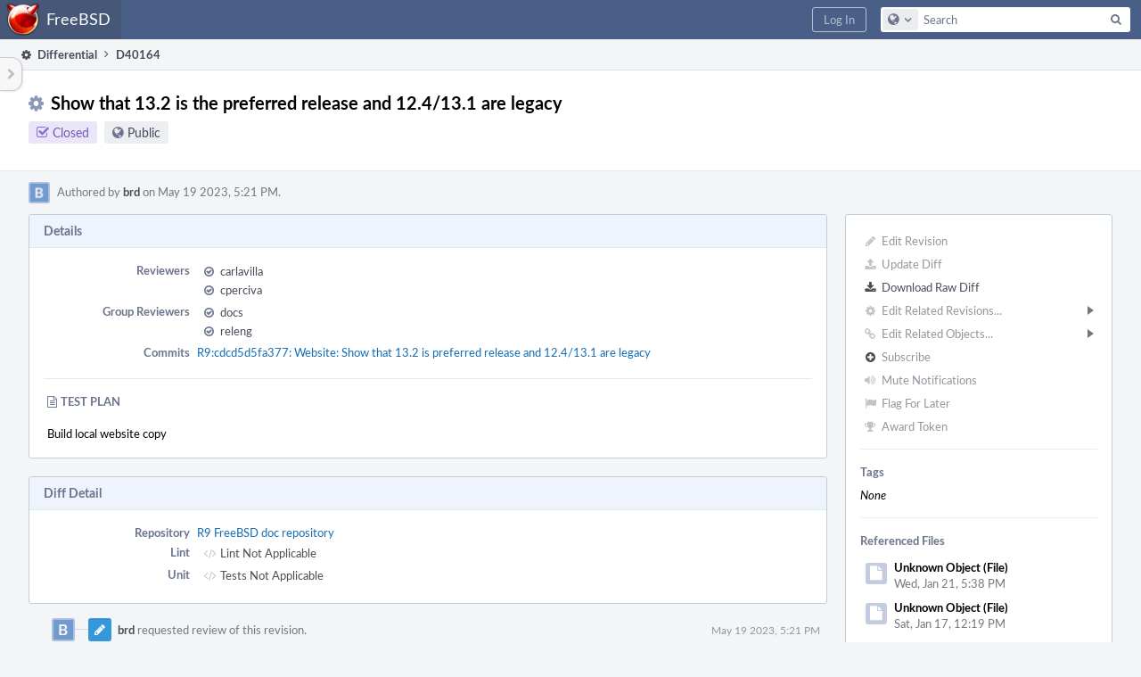

--- FILE ---
content_type: text/html; charset=UTF-8
request_url: https://reviews.freebsd.org/D40164?id=124707
body_size: 14002
content:
<!DOCTYPE html><html><head><meta charset="UTF-8" /><title>⚙ D40164 Show that 13.2 is the preferred release and 12.4/13.1 are legacy</title><meta name="viewport" content="width=device-width, initial-scale=1, user-scalable=no" /><link rel="mask-icon" color="#3D4B67" href="https://reviews.freebsd.org/res/phabricator/db699fe1/rsrc/favicons/mask-icon.svg" /><link rel="apple-touch-icon" sizes="76x76" href="https://reviews.freebsd.org/file/data/v3xq74uvxuouxhkx6iea/PHID-FILE-aph2srjcdlphpex3xxn2/favicon" /><link rel="apple-touch-icon" sizes="120x120" href="https://reviews.freebsd.org/file/data/4gcc2fzvylxn2mkwb5hb/PHID-FILE-pek7xbtqrh7zhyjogtc6/favicon" /><link rel="apple-touch-icon" sizes="152x152" href="https://reviews.freebsd.org/file/data/ekekhrf4no74u4yt66sq/PHID-FILE-z4jchoke7kpc7hzpaalg/favicon" /><link rel="icon" id="favicon" href="https://reviews.freebsd.org/file/data/qlge5ptgqas6r46gkigm/PHID-FILE-xrbh6ayr3mccyyz5tu5n/favicon" /><meta name="referrer" content="no-referrer" /><link rel="stylesheet" type="text/css" href="https://reviews.freebsd.org/res/defaultX/phabricator/ffb69e3d/differential.pkg.css" /><link rel="stylesheet" type="text/css" href="https://reviews.freebsd.org/res/defaultX/phabricator/b816811e/core.pkg.css" /><script type="text/javascript" src="https://reviews.freebsd.org/res/defaultX/phabricator/98e6504a/rsrc/externals/javelin/core/init.js"></script></head><body class="device-desktop platform-mac phui-theme-blindigo"><div class="main-page-frame" id="main-page-frame"><div id="phabricator-standard-page" class="phabricator-standard-page"><div class="phabricator-main-menu phabricator-main-menu-background" id="UQ0_76"><a class=" phabricator-core-user-menu phabricator-core-user-mobile-menu" href="#" role="button" data-sigil="phui-dropdown-menu" data-meta="0_244"><span class="aural-only">Page Menu</span><span class="visual-only phui-icon-view phui-font-fa fa-bars" data-meta="0_245" aria-hidden="true"></span><span class="caret"></span></a><a class="phabricator-main-menu-search-button phabricator-expand-application-menu" data-sigil="jx-toggle-class" data-meta="0_243"><span class="phabricator-menu-button-icon phui-icon-view phui-font-fa fa-search" id="UQ0_85"></span></a><a class="phabricator-main-menu-brand" href="/"><span class="aural-only">Home</span><span class="phabricator-main-menu-eye" style="background-size: 40px 40px; background-position: 0 0; background-image: url(https://reviews.freebsd.org/file/data/rkm3nu7d4zgbvbgy3zlv/PHID-FILE-4dpidb6k3yukdmfziorp/logo)"></span><span class="phabricator-wordmark">FreeBSD</span></a><ul class="phui-list-view phabricator-search-menu"><li class="phui-list-item-view phui-list-item-type-link phabricator-main-menu-search"><div class="" data-sigil=""><form action="/search/" method="POST"><input type="hidden" name="__csrf__" value="B@53hbknir2378c7f6a0b6dd61" /><input type="hidden" name="__form__" value="1" /><div class="phabricator-main-menu-search-container"><input type="text" name="query" id="UQ0_86" autocomplete="off" autocorrect="off" autocapitalize="off" spellcheck="false" /><button id="UQ0_88" class="phui-icon-view phui-font-fa fa-search"><span class="aural-only">Search</span></button><button class="button dropdown has-icon phui-button-default phabricator-main-menu-search-dropdown" id="UQ0_89" data-sigil="global-search-dropdown" data-meta="0_246"><span class="aural-only">Configure Global Search</span><span class="visual-only phui-icon-view phui-font-fa fa-globe" data-sigil="global-search-dropdown-icon" data-meta="0_247" aria-hidden="true"></span><span class="caret"></span></button><input type="hidden" name="search:scope" value="all" data-sigil="global-search-dropdown-input" /><input type="hidden" id="UQ0_90" name="search:application" value="PhabricatorDifferentialApplication" data-sigil="global-search-dropdown-app" /><input type="hidden" name="search:primary" value="true" /><div id="UQ0_87" class="phabricator-main-menu-search-target"></div></div></form></div></li></ul><a class=" phabricator-core-login-button" href="https://reviews.freebsd.org/auth/start/?next=%2FD40164" role="button"><div class="phui-button-text">Log In</div></a></div><div id="phabricator-standard-page-body" class="phabricator-standard-page-body"><table id="UQ0_74" class="phui-formation-view" data-sigil="phuix-formation-view" data-meta="0_242"><tbody><tr><td id="UQ0_2" style="width: 240px; display: none;" class="phui-formation-desktop-only"><div id="UQ0_6" class="phui-flank-view phui-flank-view-fixed" style="width: 240px;"><div id="UQ0_3" class="phui-flank-view-head"><div class="phui-flank-header"><div class="phui-flank-header-text">Paths</div><div class="phui-flank-header-hide phui-flank-header-hide-left" data-sigil="phui-flank-header-hide"><span class="visual-only phui-icon-view phui-font-fa fa-chevron-left grey" data-meta="0_1" aria-hidden="true"></span></div></div><ul class="phui-list-view "><li class="phui-list-item-view phui-list-item-type-link phui-list-item-has-icon "><a href="#" class="phui-list-item-href" data-meta="0_2" data-sigil="has-key-command"><span class="visual-only phui-icon-view phui-font-fa fa-list phui-list-item-icon" data-meta="0_3" aria-hidden="true"></span><span class="phui-list-item-name">Table of Contents</span><span class="keyboard-shortcut-key">t</span></a></li></ul></div><div id="UQ0_4" class="phui-flank-view-body"></div><div id="UQ0_5" class="phui-flank-view-tail"><ul class="phui-list-view "><li class="phui-list-item-view phui-list-item-type-link phui-list-item-has-icon "><a href="#" class="phui-list-item-href" data-meta="0_4" data-sigil="has-key-command"><span class="visual-only phui-icon-view phui-font-fa fa-chevron-left phui-list-item-icon" data-meta="0_5" aria-hidden="true"></span><span class="phui-list-item-name">Hide Panel</span><span class="keyboard-shortcut-key">f</span></a></li><li class="phui-list-item-view phui-list-item-type-link phui-list-item-has-icon "><a href="#" class="phui-list-item-href" data-meta="0_6" data-sigil="has-key-command"><span class="visual-only phui-icon-view phui-font-fa fa-keyboard-o phui-list-item-icon" data-meta="0_7" aria-hidden="true"></span><span class="phui-list-item-name">Keyboard Reference</span><span class="keyboard-shortcut-key">?</span></a></li></ul></div></div></td><td id="UQ0_7" style="width: 8px; display: none;" class="phui-formation-desktop-only"><div id="UQ0_8" class="phui-formation-resizer" style="width: 8px;"></div></td><td id="UQ0_9" style="" class=""><div class="phui-formation-view-content"><div class="phui-crumbs-view phui-crumbs-border"><a href="/differential/" class="phui-crumb-view phui-crumb-has-icon"><span class="visual-only phui-icon-view phui-font-fa fa-cog" data-meta="0_8" aria-hidden="true"></span><span class="phui-crumb-name"> Differential</span> </a><span class="visual-only phui-icon-view phui-font-fa fa-angle-right phui-crumb-divider phui-crumb-view" data-meta="0_9" aria-hidden="true"></span><span class="phui-crumb-view phabricator-last-crumb"><span class="phui-crumb-name"> D40164</span> </span></div><div class="phui-two-column-view phui-side-column-right with-subheader "><div class="phui-two-column-container"><div class="phui-two-column-header"><div class="phui-header-shell phui-header-tall "><h1 class="phui-header-view"><div class="phui-header-row"><div class="phui-header-col2"><span class="phui-header-header"><span class="visual-only phui-icon-view phui-font-fa fa-cog phui-header-icon" data-meta="0_236" aria-hidden="true"></span>Show that 13.2 is the preferred release and 12.4/13.1 are legacy</span><div class="phui-header-subheader"><span class="phui-tag-view phui-tag-type-shade phui-tag-indigo phui-tag-shade phui-tag-icon-view "><span class="phui-tag-core "><span class="visual-only phui-icon-view phui-font-fa fa-check-square-o" data-meta="0_239" aria-hidden="true"></span>Closed</span></span><span class="policy-header-callout"><span class="visual-only phui-icon-view phui-font-fa fa-globe bluegrey" data-meta="0_238" aria-hidden="true"></span><a class="policy-link" href="/policy/explain/PHID-DREV-7qhbsyupl4hkcdhurfd6/view/" data-sigil="workflow">Public</a></span></div></div><div class="phui-header-col3"><div class="phui-header-action-links"><a class="button button-grey has-icon has-text phui-button-default phui-mobile-menu msl phui-header-action-link" href="#" role="button" data-sigil="phui-dropdown-menu" data-meta="0_234"><span class="visual-only phui-icon-view phui-font-fa fa-bars" data-meta="0_235" aria-hidden="true"></span><div class="phui-button-text">Actions</div></a></div></div></div></h1></div></div><div class="phui-two-column-subheader"><div class="phui-head-thing-view phui-head-has-image head-thing-small "><a class="visual-only phui-head-thing-image" style="background-image: url(https://reviews.freebsd.org/file/data/jlz62edlvyvryotwtyii/PHID-FILE-rwa4k2dgdeerhqthzhmj/739acc-alphanumeric_lato-white_B.png-255%2C255%2C255%2C0.7.png);" href="/p/brd/" aria-hidden="true"></a>Authored by <strong><a href="/p/brd/" class="phui-handle phui-link-person">brd</a></strong> on May 19 2023, 5:21 PM.</div></div><div class="phui-two-column-content"><div class="phui-two-column-row grouped"><div class="phui-side-column"><div class=""><div class="phui-box phui-box-border phui-object-box mlt mll mlr phui-two-column-properties"><ul class="phabricator-action-list-view " id="UQ0_0"><li id="UQ0_45" class="phabricator-action-view phabricator-action-view-disabled phabricator-action-view-href action-has-icon" style=""><a href="/differential/revision/edit/40164/" class="phabricator-action-view-item" data-sigil="workflow"><span class="visual-only phui-icon-view phui-font-fa fa-pencil grey phabricator-action-view-icon" data-meta="0_161" aria-hidden="true"></span>Edit Revision</a></li><li id="UQ0_47" class="phabricator-action-view phabricator-action-view-disabled phabricator-action-view-href action-has-icon" style=""><a href="/differential/revision/update/40164/" class="phabricator-action-view-item" data-sigil="workflow"><span class="visual-only phui-icon-view phui-font-fa fa-upload grey phabricator-action-view-icon" data-meta="0_162" aria-hidden="true"></span>Update Diff</a></li><li id="UQ0_49" class="phabricator-action-view phabricator-action-view-href action-has-icon" style=""><a href="/D40164?id=124707&amp;download=true" class="phabricator-action-view-item"><span class="visual-only phui-icon-view phui-font-fa fa-download phabricator-action-view-icon" data-meta="0_163" aria-hidden="true"></span>Download Raw Diff</a></li><li id="UQ0_53" class="phabricator-action-view phabricator-action-view-disabled phabricator-action-view-submenu phabricator-action-view-href action-has-icon" style="" data-sigil="phui-submenu" data-meta="0_165"><a href="#" class="phabricator-action-view-item" data-sigil="keep-open"><span class="visual-only phui-icon-view phui-font-fa fa-cog grey phabricator-action-view-icon" data-meta="0_164" aria-hidden="true"></span>Edit Related Revisions...<span class="caret-right" id="UQ0_50"></span></a></li><li id="UQ0_51" class="phabricator-action-view phabricator-action-view-disabled phabricator-action-view-href action-has-icon" style="display: none; margin-left: 16px;"><a href="/search/rel/revision.has-parent/PHID-DREV-7qhbsyupl4hkcdhurfd6/" class="phabricator-action-view-item" data-sigil="workflow"><span class="visual-only phui-icon-view phui-font-fa fa-chevron-circle-up grey phabricator-action-view-icon" data-meta="0_166" aria-hidden="true"></span>Edit Parent Revisions</a></li><li id="UQ0_52" class="phabricator-action-view phabricator-action-view-disabled phabricator-action-view-href action-has-icon" style="display: none; margin-left: 16px;"><a href="/search/rel/revision.has-child/PHID-DREV-7qhbsyupl4hkcdhurfd6/" class="phabricator-action-view-item" data-sigil="workflow"><span class="visual-only phui-icon-view phui-font-fa fa-chevron-circle-down grey phabricator-action-view-icon" data-meta="0_167" aria-hidden="true"></span>Edit Child Revisions</a></li><li id="UQ0_58" class="phabricator-action-view phabricator-action-view-disabled phabricator-action-view-submenu phabricator-action-view-href action-has-icon" style="" data-sigil="phui-submenu" data-meta="0_169"><a href="#" class="phabricator-action-view-item" data-sigil="keep-open"><span class="visual-only phui-icon-view phui-font-fa fa-link grey phabricator-action-view-icon" data-meta="0_168" aria-hidden="true"></span>Edit Related Objects...<span class="caret-right" id="UQ0_56"></span></a></li><li id="UQ0_57" class="phabricator-action-view phabricator-action-view-disabled phabricator-action-view-href action-has-icon" style="display: none; margin-left: 16px;"><a href="/search/rel/revision.has-commit/PHID-DREV-7qhbsyupl4hkcdhurfd6/" class="phabricator-action-view-item" data-sigil="workflow"><span class="visual-only phui-icon-view phui-font-fa fa-code grey phabricator-action-view-icon" data-meta="0_170" aria-hidden="true"></span>Edit Commits</a></li><li id="UQ0_61" class="phabricator-action-view phabricator-action-view-disabled phabricator-action-view-href action-has-icon" style=""><form action="/subscriptions/add/PHID-DREV-7qhbsyupl4hkcdhurfd6/" method="POST" data-sigil="workflow"><input type="hidden" name="__csrf__" value="B@53hbknir2378c7f6a0b6dd61" /><input type="hidden" name="__form__" value="1" /><button class="phabricator-action-view-item"><span class="visual-only phui-icon-view phui-font-fa fa-plus-circle grey phabricator-action-view-icon" data-meta="0_171" aria-hidden="true"></span>Subscribe</button></form></li><li id="UQ0_63" class="phabricator-action-view phabricator-action-view-disabled phabricator-action-view-href action-has-icon" style=""><a href="/subscriptions/mute/PHID-DREV-7qhbsyupl4hkcdhurfd6/" class="phabricator-action-view-item" data-sigil="workflow"><span class="visual-only phui-icon-view phui-font-fa fa-volume-up grey phabricator-action-view-icon" data-meta="0_172" aria-hidden="true"></span>Mute Notifications</a></li><li id="UQ0_65" class="phabricator-action-view phabricator-action-view-disabled phabricator-action-view-href action-has-icon" style=""><a href="/flag/edit/PHID-DREV-7qhbsyupl4hkcdhurfd6/" class="phabricator-action-view-item" data-sigil="workflow"><span class="visual-only phui-icon-view phui-font-fa fa-flag grey phabricator-action-view-icon" data-meta="0_173" aria-hidden="true"></span>Flag For Later</a></li><li id="UQ0_67" class="phabricator-action-view phabricator-action-view-disabled phabricator-action-view-href action-has-icon" style=""><a href="/token/give/PHID-DREV-7qhbsyupl4hkcdhurfd6/" class="phabricator-action-view-item" data-sigil="workflow"><span class="visual-only phui-icon-view phui-font-fa fa-trophy grey phabricator-action-view-icon" data-meta="0_174" aria-hidden="true"></span>Award Token</a></li></ul><div class="phui-curtain-panel "><div class="phui-curtain-panel-header">Tags</div><div class="phui-curtain-panel-body"><em>None</em></div></div><div class="phui-curtain-panel "><div class="phui-curtain-panel-header">Referenced Files</div><div class="phui-curtain-panel-body"><div class="phui-curtain-object-ref-list-view "><div class="phui-curtain-object-ref-view "><table><tbody><tr class="phui-curtain-object-ref-view-with-content"><td rowspan="2" class="phui-curtain-object-ref-view-image-cell"><a class="visual-only phui-curtain-object-ref-view-icon-image" aria-hidden="true"><span class="visual-only phui-icon-view phui-font-fa fa-file" data-meta="0_175" aria-hidden="true"></span></a></td><td class="phui-curtain-object-ref-view-title-cell"><span class="phui-handle">Unknown Object (File)</span></td></tr><tr><td class="phui-curtain-object-ref-view-epoch-cell"><span class="screen-only">Wed, Jan 21, 5:38 PM</span><span class="print-only" aria-hidden="true">2026-01-21 17:38:15 (UTC+0)</span></td></tr></tbody></table></div><div class="phui-curtain-object-ref-view "><table><tbody><tr class="phui-curtain-object-ref-view-with-content"><td rowspan="2" class="phui-curtain-object-ref-view-image-cell"><a class="visual-only phui-curtain-object-ref-view-icon-image" aria-hidden="true"><span class="visual-only phui-icon-view phui-font-fa fa-file" data-meta="0_176" aria-hidden="true"></span></a></td><td class="phui-curtain-object-ref-view-title-cell"><span class="phui-handle">Unknown Object (File)</span></td></tr><tr><td class="phui-curtain-object-ref-view-epoch-cell"><span class="screen-only">Sat, Jan 17, 12:19 PM</span><span class="print-only" aria-hidden="true">2026-01-17 12:19:00 (UTC+0)</span></td></tr></tbody></table></div><div class="phui-curtain-object-ref-view "><table><tbody><tr class="phui-curtain-object-ref-view-with-content"><td rowspan="2" class="phui-curtain-object-ref-view-image-cell"><a class="visual-only phui-curtain-object-ref-view-icon-image" aria-hidden="true"><span class="visual-only phui-icon-view phui-font-fa fa-file" data-meta="0_177" aria-hidden="true"></span></a></td><td class="phui-curtain-object-ref-view-title-cell"><span class="phui-handle">Unknown Object (File)</span></td></tr><tr><td class="phui-curtain-object-ref-view-epoch-cell"><span class="screen-only">Mon, Jan 5, 3:05 AM</span><span class="print-only" aria-hidden="true">2026-01-05 03:05:37 (UTC+0)</span></td></tr></tbody></table></div><div class="phui-curtain-object-ref-view "><table><tbody><tr class="phui-curtain-object-ref-view-with-content"><td rowspan="2" class="phui-curtain-object-ref-view-image-cell"><a class="visual-only phui-curtain-object-ref-view-icon-image" aria-hidden="true"><span class="visual-only phui-icon-view phui-font-fa fa-file" data-meta="0_178" aria-hidden="true"></span></a></td><td class="phui-curtain-object-ref-view-title-cell"><span class="phui-handle">Unknown Object (File)</span></td></tr><tr><td class="phui-curtain-object-ref-view-epoch-cell"><span class="screen-only">Sun, Jan 4, 5:48 PM</span><span class="print-only" aria-hidden="true">2026-01-04 17:48:01 (UTC+0)</span></td></tr></tbody></table></div><div class="phui-curtain-object-ref-view "><table><tbody><tr class="phui-curtain-object-ref-view-with-content"><td rowspan="2" class="phui-curtain-object-ref-view-image-cell"><a class="visual-only phui-curtain-object-ref-view-icon-image" aria-hidden="true"><span class="visual-only phui-icon-view phui-font-fa fa-file" data-meta="0_179" aria-hidden="true"></span></a></td><td class="phui-curtain-object-ref-view-title-cell"><span class="phui-handle">Unknown Object (File)</span></td></tr><tr><td class="phui-curtain-object-ref-view-epoch-cell"><span class="screen-only">Dec 4 2025, 12:38 AM</span><span class="print-only" aria-hidden="true">2025-12-04 00:38:18 (UTC+0)</span></td></tr></tbody></table></div><div class="phui-curtain-object-ref-view "><table><tbody><tr class="phui-curtain-object-ref-view-with-content"><td rowspan="2" class="phui-curtain-object-ref-view-image-cell"><a class="visual-only phui-curtain-object-ref-view-icon-image" aria-hidden="true"><span class="visual-only phui-icon-view phui-font-fa fa-file" data-meta="0_180" aria-hidden="true"></span></a></td><td class="phui-curtain-object-ref-view-title-cell"><span class="phui-handle">Unknown Object (File)</span></td></tr><tr><td class="phui-curtain-object-ref-view-epoch-cell"><span class="screen-only">Nov 24 2025, 6:40 PM</span><span class="print-only" aria-hidden="true">2025-11-24 18:40:21 (UTC+0)</span></td></tr></tbody></table></div><div class="phui-curtain-object-ref-view "><table><tbody><tr class="phui-curtain-object-ref-view-with-content"><td rowspan="2" class="phui-curtain-object-ref-view-image-cell"><a class="visual-only phui-curtain-object-ref-view-icon-image" aria-hidden="true"><span class="visual-only phui-icon-view phui-font-fa fa-file" data-meta="0_181" aria-hidden="true"></span></a></td><td class="phui-curtain-object-ref-view-title-cell"><span class="phui-handle">Unknown Object (File)</span></td></tr><tr><td class="phui-curtain-object-ref-view-epoch-cell"><span class="screen-only">Nov 13 2025, 2:44 AM</span><span class="print-only" aria-hidden="true">2025-11-13 02:44:05 (UTC+0)</span></td></tr></tbody></table></div><div class="phui-curtain-object-ref-view "><table><tbody><tr class="phui-curtain-object-ref-view-with-content"><td rowspan="2" class="phui-curtain-object-ref-view-image-cell"><a class="visual-only phui-curtain-object-ref-view-icon-image" aria-hidden="true"><span class="visual-only phui-icon-view phui-font-fa fa-file" data-meta="0_182" aria-hidden="true"></span></a></td><td class="phui-curtain-object-ref-view-title-cell"><span class="phui-handle">Unknown Object (File)</span></td></tr><tr><td class="phui-curtain-object-ref-view-epoch-cell"><span class="screen-only">Nov 8 2025, 12:19 AM</span><span class="print-only" aria-hidden="true">2025-11-08 00:19:22 (UTC+0)</span></td></tr></tbody></table></div><div class="phui-curtain-object-ref-list-view-tail"><a href="/file/ui/curtain/list/PHID-DREV-7qhbsyupl4hkcdhurfd6/" class="" data-sigil="workflow">View All Files</a></div></div></div></div><div class="phui-curtain-panel "><div class="phui-curtain-panel-header">Subscribers</div><div class="phui-curtain-panel-body"><div class="phui-curtain-object-ref-list-view "><div class="phui-curtain-object-ref-view "><table><tbody><tr class="phui-curtain-object-ref-view-without-content"><td class="phui-curtain-object-ref-view-image-cell"><a style="background-image: url(https://reviews.freebsd.org/file/data/e7axvuwct2huhpglo32e/PHID-FILE-hlixtqt4pu6jlzam57tw/profile)" href="/p/bcr/" class="visual-only" aria-hidden="true"></a></td><td class="phui-curtain-object-ref-view-title-cell"><a href="/p/bcr/" class="phui-handle phui-link-person">bcr</a></td></tr></tbody></table></div><div class="phui-curtain-object-ref-view "><table><tbody><tr class="phui-curtain-object-ref-view-without-content"><td class="phui-curtain-object-ref-view-image-cell"><a style="background-image: url(https://reviews.freebsd.org/file/data/4iat4jmysppktjlbo2j3/PHID-FILE-tcuh2qxky6dlhvpnch7i/profile)" href="/p/carlavilla/" class="visual-only" aria-hidden="true"></a></td><td class="phui-curtain-object-ref-view-title-cell"><a href="/p/carlavilla/" class="phui-handle phui-link-person">carlavilla</a></td></tr></tbody></table></div><div class="phui-curtain-object-ref-view "><table><tbody><tr class="phui-curtain-object-ref-view-without-content"><td class="phui-curtain-object-ref-view-image-cell"><a style="background-image: url(https://reviews.freebsd.org/file/data/peqnrvz54chc27yhwjig/PHID-FILE-bkxgqegrpravd24sxozl/d17492-alphanumeric_lato-dark_C.png-0%2C0%2C0%2C0.png)" href="/p/cperciva/" class="visual-only" aria-hidden="true"></a></td><td class="phui-curtain-object-ref-view-title-cell"><a href="/p/cperciva/" class="phui-handle phui-link-person">cperciva</a></td></tr></tbody></table></div><div class="phui-curtain-object-ref-view "><table><tbody><tr class="phui-curtain-object-ref-view-without-content"><td class="phui-curtain-object-ref-view-image-cell"><a style="background-image: url(https://reviews.freebsd.org/file/data/ww7r5punpipxk3rzwcr3/PHID-FILE-mn5koc3jwiyjqyhdldvy/807288-alphanumeric_aleo-white_F.png-255%2C255%2C255%2C0.4.png)" href="/p/fernape/" class="visual-only" aria-hidden="true"></a></td><td class="phui-curtain-object-ref-view-title-cell"><a href="/p/fernape/" class="phui-handle phui-link-person">fernape</a></td></tr></tbody></table></div><div class="phui-curtain-object-ref-view "><table><tbody><tr class="phui-curtain-object-ref-view-without-content"><td class="phui-curtain-object-ref-view-image-cell"><a style="background-image: url(https://reviews.freebsd.org/file/data/ldbwksuo3vspgs6idir3/PHID-FILE-65a6uodoiesf7ew2aaol/profile)" href="/p/grahamperrin/" class="visual-only" aria-hidden="true"></a></td><td class="phui-curtain-object-ref-view-title-cell"><a href="/p/grahamperrin/" class="phui-handle phui-link-person">grahamperrin</a></td></tr></tbody></table></div></div></div></div></div></div></div><div class="phui-main-column"><div class="phui-box phui-box-border phui-object-box mlt mll mlr phui-box-blue-property "><div class="phui-header-shell "><h1 class="phui-header-view"><div class="phui-header-row"><div class="phui-header-col2"><span class="phui-header-header">Details</span></div><div class="phui-header-col3"></div></div></h1></div><div class="phui-property-list-section"><div class="phui-property-list-container grouped"><div class="phui-property-list-properties-wrap "><dl class="phui-property-list-properties"><dt class="phui-property-list-key">Reviewers </dt><dd class="phui-property-list-value"><table class="phui-status-list-view "><tr class=" "><td class="phui-status-item-target"><span class="visual-only phui-icon-view phui-font-fa fa-check-circle-o bluegrey" data-sigil="has-tooltip" data-meta="0_12" aria-hidden="true"></span><a href="/p/carlavilla/" class="phui-handle phui-link-person" data-sigil="hovercard" data-meta="0_10">carlavilla</a></td><td class="phui-status-item-note"></td></tr><tr class=" "><td class="phui-status-item-target"><span class="visual-only phui-icon-view phui-font-fa fa-check-circle-o bluegrey" data-sigil="has-tooltip" data-meta="0_13" aria-hidden="true"></span><a href="/p/cperciva/" class="phui-handle phui-link-person" data-sigil="hovercard" data-meta="0_11">cperciva</a></td><td class="phui-status-item-note"></td></tr></table> </dd><dt class="phui-property-list-key">Group Reviewers </dt><dd class="phui-property-list-value"><table class="phui-status-list-view "><tr class=" "><td class="phui-status-item-target"><span class="visual-only phui-icon-view phui-font-fa fa-check-circle-o bluegrey" data-sigil="has-tooltip" data-meta="0_16" aria-hidden="true"></span><a href="/tag/docs/" class="phui-handle" data-sigil="hovercard" data-meta="0_14">docs</a></td><td class="phui-status-item-note"></td></tr><tr class=" "><td class="phui-status-item-target"><span class="visual-only phui-icon-view phui-font-fa fa-check-circle-o bluegrey" data-sigil="has-tooltip" data-meta="0_17" aria-hidden="true"></span><a href="/tag/releng/" class="phui-handle" data-sigil="hovercard" data-meta="0_15">releng</a></td><td class="phui-status-item-note"></td></tr></table> </dd><dt class="phui-property-list-key">Commits </dt><dd class="phui-property-list-value"><a href="/R9:cdcd5d5fa377517754b623fae6f1e895991395f1" class="phui-handle" data-sigil="hovercard" data-meta="0_0">R9:cdcd5d5fa377: Website: Show that 13.2 is preferred release and 12.4/13.1 are legacy</a> </dd></dl></div></div><div class="phui-property-list-section-header"><span class="phui-property-list-section-header-icon"><span class="visual-only phui-icon-view phui-font-fa fa-file-text-o bluegrey" data-meta="0_18" aria-hidden="true"></span>Test Plan</span></div><div class="phui-property-list-text-content"><div class="phabricator-remarkup"><p>Build local website copy</p></div></div></div></div><div class="phui-box phui-box-border phui-object-box mlt mll mlr phui-box-blue-property "><div class="phui-header-shell "><h1 class="phui-header-view"><div class="phui-header-row"><div class="phui-header-col2"><span class="phui-header-header">Diff Detail</span></div><div class="phui-header-col3"></div></div></h1></div><div class=" " data-sigil="phui-tab-group-view" data-meta="0_21"><div id="UQ0_10"><div class=""><div class="phui-property-list-section"><div class="phui-property-list-container grouped"><div class="phui-property-list-properties-wrap "><dl class="phui-property-list-properties"><dt class="phui-property-list-key">Repository </dt><dd class="phui-property-list-value"><a href="/source/doc/" class="phui-handle">R9 FreeBSD doc repository</a> </dd><dt class="phui-property-list-key">Lint </dt><dd class="phui-property-list-value"><table class="phui-status-list-view "><tr class=" "><td class="phui-status-item-target"><span class="visual-only phui-icon-view phui-font-fa fa-code grey" data-meta="0_19" aria-hidden="true"></span>Lint Not Applicable</td><td class="phui-status-item-note"></td></tr></table> </dd><dt class="phui-property-list-key">Unit </dt><dd class="phui-property-list-value"><table class="phui-status-list-view "><tr class=" "><td class="phui-status-item-target"><span class="visual-only phui-icon-view phui-font-fa fa-code grey" data-meta="0_20" aria-hidden="true"></span>Tests Not Applicable</td><td class="phui-status-item-note"></td></tr></table> </dd></dl></div></div></div></div></div></div></div><div class="phui-timeline-view" id="UQ0_11"><h3 class="aural-only">Event Timeline</h3><div class="phui-timeline-event-view phui-timeline-spacer"></div><div class="phui-timeline-shell phui-timeline-sky" data-sigil="transaction anchor-container" data-meta="0_76"><div class="phui-timeline-event-view phui-timeline-minor-event"><div class="phui-timeline-content"><a style="background-image: url(https://reviews.freebsd.org/file/data/jlz62edlvyvryotwtyii/PHID-FILE-rwa4k2dgdeerhqthzhmj/739acc-alphanumeric_lato-white_B.png-255%2C255%2C255%2C0.7.png)" class="visual-only phui-timeline-image" href="/p/brd/" aria-hidden="true"></a><div class="phui-timeline-wedge" style=""></div><div class="phui-timeline-group"><a name="914482" id="914482" class="phabricator-anchor-view"></a><div class="phui-timeline-title phui-timeline-title-with-icon"><span class="phui-timeline-icon-fill fill-has-color phui-timeline-icon-fill-sky"><span class="visual-only phui-icon-view phui-font-fa fa-pencil phui-timeline-icon" data-meta="0_74" aria-hidden="true"></span></span><a href="/p/brd/" class="phui-handle phui-link-person" data-sigil="hovercard" data-meta="0_23">brd</a> requested review of this revision.<span class="phui-timeline-extra"><a href="#914482" data-sigil="has-tooltip" data-meta="0_73"><span class="screen-only">May 19 2023, 5:21 PM</span><span class="print-only" aria-hidden="true">2023-05-19 17:21:10 (UTC+0)</span></a></span></div><div class="phui-timeline-title phui-timeline-title-with-icon"><span class="phui-timeline-icon-fill"><span class="visual-only phui-icon-view phui-font-fa fa-pencil phui-timeline-icon" data-meta="0_75" aria-hidden="true"></span></span><a href="/p/brd/" class="phui-handle phui-link-person" data-sigil="hovercard" data-meta="0_30">brd</a> created this revision.</div></div></div></div></div><div class="phui-timeline-event-view phui-timeline-spacer"></div><div class="phui-timeline-shell phui-timeline-green" data-sigil="transaction anchor-container" data-meta="0_79"><div class="phui-timeline-event-view phui-timeline-minor-event"><div class="phui-timeline-content"><div class="phui-timeline-wedge" style="display: none;"></div><div class="phui-timeline-group"><a name="914483" id="914483" class="phabricator-anchor-view"></a><div class="phui-timeline-title phui-timeline-title-with-icon"><span class="phui-timeline-icon-fill fill-has-color phui-timeline-icon-fill-green"><span class="visual-only phui-icon-view phui-font-fa fa-check-circle phui-timeline-icon" data-meta="0_78" aria-hidden="true"></span></span><a href="/harbormaster/" class="phui-handle" data-sigil="hovercard" data-meta="0_33">Harbormaster</a> completed remote builds in <a href="/B51556" class="phui-handle">B51556: Diff 122128</a>.<span class="phui-timeline-extra"><a href="#914483" data-sigil="has-tooltip" data-meta="0_77"><span class="screen-only">May 19 2023, 5:21 PM</span><span class="print-only" aria-hidden="true">2023-05-19 17:21:11 (UTC+0)</span></a></span></div></div></div></div></div><div class="phui-timeline-event-view phui-timeline-spacer"></div><div class="phui-timeline-shell" data-sigil="transaction anchor-container" data-meta="0_88"><div class="phui-timeline-event-view phui-timeline-major-event"><div class="phui-timeline-content"><a style="background-image: url(https://reviews.freebsd.org/file/data/jlz62edlvyvryotwtyii/PHID-FILE-rwa4k2dgdeerhqthzhmj/739acc-alphanumeric_lato-white_B.png-255%2C255%2C255%2C0.7.png)" class="visual-only phui-timeline-image" href="/p/brd/" aria-hidden="true"></a><div class="phui-timeline-wedge" style=""></div><div class="phui-timeline-group"><div class="phui-timeline-inner-content"><a name="914485" id="914485" class="phabricator-anchor-view"></a><div class="phui-timeline-title phui-timeline-title-with-icon phui-timeline-title-with-menu"><span class="phui-timeline-icon-fill"><span class="visual-only phui-icon-view phui-font-fa fa-pencil phui-timeline-icon" data-meta="0_87" aria-hidden="true"></span></span><a href="/p/brd/" class="phui-handle phui-link-person" data-sigil="hovercard" data-meta="0_35">brd</a> added a reviewer: <span class=""><a href="/tag/docs/" class="phui-handle" data-sigil="hovercard" data-meta="0_36">docs</a></span>.<span class="phui-timeline-extra"><a href="#914485" data-sigil="has-tooltip" data-meta="0_86"><span class="screen-only">May 19 2023, 5:22 PM</span><span class="print-only" aria-hidden="true">2023-05-19 17:22:11 (UTC+0)</span></a></span></div><a href="#" class="phui-timeline-menu" aria-haspopup="true" aria-expanded="false" data-sigil="phui-dropdown-menu" data-meta="0_84"><span class="aural-only">Comment Actions</span><span class="visual-only phui-icon-view phui-font-fa fa-caret-down" data-meta="0_85" aria-hidden="true"></span></a><div class="phui-timeline-core-content"><span class="transaction-comment" data-sigil="transaction-comment" data-meta="0_37"><div class="phabricator-remarkup"><p>This is the result of this change:</p>

<p>{F61450441}</p></div></span></div></div></div></div></div></div><div class="phui-timeline-event-view phui-timeline-spacer"></div><div class="phui-timeline-shell" data-sigil="transaction anchor-container" data-meta="0_97"><div class="phui-timeline-event-view phui-timeline-major-event"><div class="phui-timeline-content"><a style="background-image: url(https://reviews.freebsd.org/file/data/e7axvuwct2huhpglo32e/PHID-FILE-hlixtqt4pu6jlzam57tw/profile)" class="visual-only phui-timeline-image" href="/p/bcr/" aria-hidden="true"></a><div class="phui-timeline-wedge" style=""></div><div class="phui-timeline-group"><div class="phui-timeline-inner-content"><a name="914494" id="914494" class="phabricator-anchor-view"></a><div class="phui-timeline-title phui-timeline-title-with-icon phui-timeline-title-with-menu"><span class="phui-timeline-icon-fill"><span class="visual-only phui-icon-view phui-font-fa fa-user-plus phui-timeline-icon" data-meta="0_96" aria-hidden="true"></span></span><a href="/p/bcr/" class="phui-handle phui-link-person" data-sigil="hovercard" data-meta="0_39">bcr</a> added subscribers: <a href="/p/carlavilla/" class="phui-handle phui-link-person" data-sigil="hovercard" data-meta="0_40">carlavilla</a>, <a href="/p/bcr/" class="phui-handle phui-link-person" data-sigil="hovercard" data-meta="0_41">bcr</a>.<span class="phui-timeline-extra"><a href="#914494" data-sigil="has-tooltip" data-meta="0_95"><span class="screen-only">May 19 2023, 5:29 PM</span><span class="print-only" aria-hidden="true">2023-05-19 17:29:05 (UTC+0)</span></a></span></div><a href="#" class="phui-timeline-menu" aria-haspopup="true" aria-expanded="false" data-sigil="phui-dropdown-menu" data-meta="0_93"><span class="aural-only">Comment Actions</span><span class="visual-only phui-icon-view phui-font-fa fa-caret-down" data-meta="0_94" aria-hidden="true"></span></a><div class="phui-timeline-core-content"><span class="transaction-comment" data-sigil="transaction-comment" data-meta="0_42"><div class="phabricator-remarkup"><p><a href="/p/carlavilla/" class="phui-tag-view phui-tag-type-person " data-sigil="hovercard" data-meta="0_24"><span class="phui-tag-core phui-tag-color-person">@carlavilla</span></a>: Does that look correct to you?</p></div></span></div></div></div></div></div></div><div class="phui-timeline-event-view phui-timeline-spacer"></div><div class="phui-timeline-shell" data-sigil="transaction anchor-container" data-meta="0_106"><div class="phui-timeline-event-view phui-timeline-major-event"><div class="phui-timeline-content"><a style="background-image: url(https://reviews.freebsd.org/file/data/4iat4jmysppktjlbo2j3/PHID-FILE-tcuh2qxky6dlhvpnch7i/profile)" class="visual-only phui-timeline-image" href="/p/carlavilla/" aria-hidden="true"></a><div class="phui-timeline-wedge" style=""></div><div class="phui-timeline-group"><div class="phui-timeline-inner-content"><a name="916256" id="916256" class="phabricator-anchor-view"></a><div class="phui-timeline-title phui-timeline-title-with-icon phui-timeline-title-with-menu"><span class="phui-timeline-icon-fill"><span class="visual-only phui-icon-view phui-font-fa fa-comment phui-timeline-icon" data-meta="0_105" aria-hidden="true"></span></span><a href="/p/carlavilla/" class="phui-handle phui-link-person" data-sigil="hovercard" data-meta="0_44">carlavilla</a> added a comment.<span class="phui-timeline-extra"><a href="#916256" data-sigil="has-tooltip" data-meta="0_104"><span class="screen-only">May 23 2023, 7:41 PM</span><span class="print-only" aria-hidden="true">2023-05-23 19:41:28 (UTC+0)</span></a></span></div><a href="#" class="phui-timeline-menu" aria-haspopup="true" aria-expanded="false" data-sigil="phui-dropdown-menu" data-meta="0_102"><span class="aural-only">Comment Actions</span><span class="visual-only phui-icon-view phui-font-fa fa-caret-down" data-meta="0_103" aria-hidden="true"></span></a><div class="phui-timeline-core-content"><span class="transaction-comment" data-sigil="transaction-comment" data-meta="0_45"><div class="phabricator-remarkup"><p>Sorry, forgot about that, I&#039;ll take a look tomorrow. But looks good.</p></div></span></div></div></div></div></div></div><div class="phui-timeline-event-view phui-timeline-spacer"></div><div class="phui-timeline-shell phui-timeline-green" data-sigil="transaction anchor-container" data-meta="0_115"><div class="phui-timeline-event-view phui-timeline-major-event"><div class="phui-timeline-content"><a style="background-image: url(https://reviews.freebsd.org/file/data/4iat4jmysppktjlbo2j3/PHID-FILE-tcuh2qxky6dlhvpnch7i/profile)" class="visual-only phui-timeline-image" href="/p/carlavilla/" aria-hidden="true"></a><div class="phui-timeline-wedge" style=""></div><div class="phui-timeline-group"><div class="phui-timeline-inner-content"><a name="917014" id="917014" class="phabricator-anchor-view"></a><div class="phui-timeline-title phui-timeline-title-with-icon phui-timeline-title-with-menu"><span class="phui-timeline-icon-fill fill-has-color phui-timeline-icon-fill-green"><span class="visual-only phui-icon-view phui-font-fa fa-check-circle-o phui-timeline-icon" data-meta="0_114" aria-hidden="true"></span></span><a href="/p/carlavilla/" class="phui-handle phui-link-person" data-sigil="hovercard" data-meta="0_47">carlavilla</a> accepted this revision.<span class="phui-timeline-extra"><a href="#917014" data-sigil="has-tooltip" data-meta="0_113"><span class="screen-only">May 25 2023, 7:52 PM</span><span class="print-only" aria-hidden="true">2023-05-25 19:52:02 (UTC+0)</span></a></span></div><a href="#" class="phui-timeline-menu" aria-haspopup="true" aria-expanded="false" data-sigil="phui-dropdown-menu" data-meta="0_111"><span class="aural-only">Comment Actions</span><span class="visual-only phui-icon-view phui-font-fa fa-caret-down" data-meta="0_112" aria-hidden="true"></span></a><div class="phui-timeline-core-content"><span class="transaction-comment" data-sigil="transaction-comment" data-meta="0_48"><div class="phabricator-remarkup"><p>Sorry, forgot about that, I&#039;ll take a look tomorrow. But looks good</p></div></span></div></div></div></div></div></div><div class="phui-timeline-event-view phui-timeline-spacer"></div><div class="phui-timeline-shell phui-timeline-green" data-sigil="transaction anchor-container" data-meta="0_118"><div class="phui-timeline-event-view phui-timeline-minor-event"><div class="phui-timeline-content"><a style="background-image: url(https://reviews.freebsd.org/file/data/4iat4jmysppktjlbo2j3/PHID-FILE-tcuh2qxky6dlhvpnch7i/profile)" class="visual-only phui-timeline-image" href="/p/carlavilla/" aria-hidden="true"></a><div class="phui-timeline-wedge" style=""></div><div class="phui-timeline-group"><a name="917016" id="917016" class="phabricator-anchor-view"></a><div class="phui-timeline-title phui-timeline-title-with-icon"><span class="phui-timeline-icon-fill fill-has-color phui-timeline-icon-fill-green"><span class="visual-only phui-icon-view phui-font-fa fa-check phui-timeline-icon" data-meta="0_117" aria-hidden="true"></span></span>This revision is now accepted and ready to land.<span class="phui-timeline-extra"><a href="#917016" data-sigil="has-tooltip" data-meta="0_116"><span class="screen-only">May 25 2023, 7:52 PM</span><span class="print-only" aria-hidden="true">2023-05-25 19:52:02 (UTC+0)</span></a></span></div></div></div></div></div><div class="phui-timeline-event-view phui-timeline-spacer"></div><div class="phui-timeline-shell" data-sigil="transaction anchor-container" data-meta="0_127"><div class="phui-timeline-event-view phui-timeline-major-event"><div class="phui-timeline-content"><a style="background-image: url(https://reviews.freebsd.org/file/data/4iat4jmysppktjlbo2j3/PHID-FILE-tcuh2qxky6dlhvpnch7i/profile)" class="visual-only phui-timeline-image" href="/p/carlavilla/" aria-hidden="true"></a><div class="phui-timeline-wedge" style=""></div><div class="phui-timeline-group"><div class="phui-timeline-inner-content"><a name="934187" id="934187" class="phabricator-anchor-view"></a><div class="phui-timeline-title phui-timeline-title-with-icon phui-timeline-title-with-menu"><span class="phui-timeline-icon-fill"><span class="visual-only phui-icon-view phui-font-fa fa-pencil phui-timeline-icon" data-meta="0_126" aria-hidden="true"></span></span><a href="/p/carlavilla/" class="phui-handle phui-link-person" data-sigil="hovercard" data-meta="0_51">carlavilla</a> added a reviewer: <span class=""><a href="/tag/releng/" class="phui-handle" data-sigil="hovercard" data-meta="0_52">releng</a></span>.<span class="phui-timeline-extra"><a href="#934187" data-sigil="has-tooltip" data-meta="0_125"><span class="screen-only">Jul 14 2023, 3:18 PM</span><span class="print-only" aria-hidden="true">2023-07-14 15:18:09 (UTC+0)</span></a></span></div><a href="#" class="phui-timeline-menu" aria-haspopup="true" aria-expanded="false" data-sigil="phui-dropdown-menu" data-meta="0_123"><span class="aural-only">Comment Actions</span><span class="visual-only phui-icon-view phui-font-fa fa-caret-down" data-meta="0_124" aria-hidden="true"></span></a><div class="phui-timeline-core-content"><span class="transaction-comment" data-sigil="transaction-comment" data-meta="0_53"><div class="phabricator-remarkup"><p>Before moving this, can I have the approval from <span class="phabricator-remarkup-mention-unknown">@releng</span>?</p></div></span></div></div></div></div></div></div><div class="phui-timeline-event-view phui-timeline-spacer"></div><div class="phui-timeline-shell phui-timeline-green" data-sigil="transaction anchor-container" data-meta="0_137"><div class="phui-timeline-event-view phui-timeline-major-event"><div class="phui-timeline-content"><a style="background-image: url(https://reviews.freebsd.org/file/data/peqnrvz54chc27yhwjig/PHID-FILE-bkxgqegrpravd24sxozl/d17492-alphanumeric_lato-dark_C.png-0%2C0%2C0%2C0.png)" class="visual-only phui-timeline-image" href="/p/cperciva/" aria-hidden="true"></a><div class="phui-timeline-wedge" style=""></div><div class="phui-timeline-group"><div class="phui-timeline-inner-content"><a name="934195" id="934195" class="phabricator-anchor-view"></a><div class="phui-timeline-title phui-timeline-title-with-icon phui-timeline-title-with-menu"><span class="phui-timeline-icon-fill fill-has-color phui-timeline-icon-fill-green"><span class="visual-only phui-icon-view phui-font-fa fa-check-circle-o phui-timeline-icon" data-meta="0_135" aria-hidden="true"></span></span><a href="/p/cperciva/" class="phui-handle phui-link-person" data-sigil="hovercard" data-meta="0_55">cperciva</a> accepted this revision.<span class="phui-timeline-extra"><a href="#934195" data-sigil="has-tooltip" data-meta="0_134"><span class="screen-only">Jul 14 2023, 4:21 PM</span><span class="print-only" aria-hidden="true">2023-07-14 16:21:13 (UTC+0)</span></a></span></div><div class="phui-timeline-title phui-timeline-title-with-icon phui-timeline-title-with-menu"><span class="phui-timeline-icon-fill"><span class="visual-only phui-icon-view phui-font-fa fa-user-plus phui-timeline-icon" data-meta="0_136" aria-hidden="true"></span></span><a href="/p/cperciva/" class="phui-handle phui-link-person" data-sigil="hovercard" data-meta="0_58">cperciva</a> added a subscriber: <a href="/p/cperciva/" class="phui-handle phui-link-person" data-sigil="hovercard" data-meta="0_59">cperciva</a>.</div><a href="#" class="phui-timeline-menu" aria-haspopup="true" aria-expanded="false" data-sigil="phui-dropdown-menu" data-meta="0_132"><span class="aural-only">Comment Actions</span><span class="visual-only phui-icon-view phui-font-fa fa-caret-down" data-meta="0_133" aria-hidden="true"></span></a><div class="phui-timeline-core-content"><span class="transaction-comment" data-sigil="transaction-comment" data-meta="0_56"><div class="phabricator-remarkup"><p>Not commenting on the HTML, but I approve the designation of 13.2 as production and 12.4/13.1 as legacy.</p></div></span></div></div></div></div></div></div><div class="phui-timeline-event-view phui-timeline-spacer"></div><div class="phui-timeline-shell phui-timeline-indigo" data-sigil="transaction anchor-container" data-meta="0_142"><div class="phui-timeline-event-view phui-timeline-minor-event"><div class="phui-timeline-content"><a style="background-image: url(https://reviews.freebsd.org/file/data/4iat4jmysppktjlbo2j3/PHID-FILE-tcuh2qxky6dlhvpnch7i/profile)" class="visual-only phui-timeline-image" href="/p/carlavilla/" aria-hidden="true"></a><div class="phui-timeline-wedge" style=""></div><div class="phui-timeline-group"><a name="934349" id="934349" class="phabricator-anchor-view"></a><div class="phui-timeline-title phui-timeline-title-with-icon"><span class="phui-timeline-icon-fill fill-has-color phui-timeline-icon-fill-indigo"><span class="visual-only phui-icon-view phui-font-fa fa-check phui-timeline-icon" data-meta="0_139" aria-hidden="true"></span></span>Closed by commit <a href="/R9:cdcd5d5fa377517754b623fae6f1e895991395f1" class="phui-handle">R9:cdcd5d5fa377: Website: Show that 13.2 is preferred release and 12.4/13.1 are legacy</a> (authored by <a href="/p/brd/" class="phui-handle phui-link-person">brd</a>, committed by <a href="/p/carlavilla/" class="phui-handle phui-link-person">carlavilla</a>). <span class="phui-timeline-extra-information"> ·  <a href="/differential/revision/closedetails/PHID-XACT-DREV-fyxdvpkzia4f4aa/" data-sigil="workflow">Explain Why</a></span><span class="phui-timeline-extra"><a href="#934349" data-sigil="has-tooltip" data-meta="0_138"><span class="screen-only">Jul 15 2023, 7:33 AM</span><span class="print-only" aria-hidden="true">2023-07-15 07:33:27 (UTC+0)</span></a></span></div><div class="phui-timeline-title phui-timeline-title-with-icon"><span class="phui-timeline-icon-fill fill-has-color phui-timeline-icon-fill-sky"><span class="visual-only phui-icon-view phui-font-fa fa-refresh phui-timeline-icon" data-meta="0_140" aria-hidden="true"></span></span>This revision was automatically updated to reflect the committed changes.</div><div class="phui-timeline-title phui-timeline-title-with-icon"><span class="phui-timeline-icon-fill"><span class="visual-only phui-icon-view phui-font-fa fa-link phui-timeline-icon" data-meta="0_141" aria-hidden="true"></span></span><a href="/p/carlavilla/" class="phui-handle phui-link-person" data-sigil="hovercard" data-meta="0_63">carlavilla</a> added a commit: <a href="/R9:cdcd5d5fa377517754b623fae6f1e895991395f1" class="phui-handle" data-sigil="hovercard" data-meta="0_64">R9:cdcd5d5fa377: Website: Show that 13.2 is preferred release and 12.4/13.1 are legacy</a>.</div></div></div></div></div><div class="phui-timeline-event-view phui-timeline-spacer"></div><div class="phui-timeline-shell" data-sigil="transaction anchor-container" data-meta="0_151"><div class="phui-timeline-event-view phui-timeline-major-event"><div class="phui-timeline-content"><a style="background-image: url(https://reviews.freebsd.org/file/data/ldbwksuo3vspgs6idir3/PHID-FILE-65a6uodoiesf7ew2aaol/profile)" class="visual-only phui-timeline-image" href="/p/grahamperrin/" aria-hidden="true"></a><div class="phui-timeline-wedge" style=""></div><div class="phui-timeline-group"><div class="phui-timeline-inner-content"><a name="934664" id="934664" class="phabricator-anchor-view"></a><div class="phui-timeline-title phui-timeline-title-with-icon phui-timeline-title-with-menu"><span class="phui-timeline-icon-fill"><span class="visual-only phui-icon-view phui-font-fa fa-user-plus phui-timeline-icon" data-meta="0_150" aria-hidden="true"></span></span><a href="/p/grahamperrin/" class="phui-handle phui-link-person" data-sigil="hovercard" data-meta="0_67">grahamperrin</a> added a subscriber: <a href="/p/grahamperrin/" class="phui-handle phui-link-person" data-sigil="hovercard" data-meta="0_68">grahamperrin</a>.<span class="phui-timeline-extra"><a href="#934664" data-sigil="has-tooltip" data-meta="0_149"><span class="screen-only">Jul 16 2023, 7:04 PM</span><span class="print-only" aria-hidden="true">2023-07-16 19:04:25 (UTC+0)</span></a></span></div><a href="#" class="phui-timeline-menu" aria-haspopup="true" aria-expanded="false" data-sigil="phui-dropdown-menu" data-meta="0_147"><span class="aural-only">Comment Actions</span><span class="visual-only phui-icon-view phui-font-fa fa-caret-down" data-meta="0_148" aria-hidden="true"></span></a><div class="phui-timeline-core-content"><span class="transaction-comment" data-sigil="transaction-comment" data-meta="0_65"><div class="phabricator-remarkup"><p>Re: <a href="https://www.freebsd.org/security/#sup" class="remarkup-link" target="_blank" rel="noreferrer">https://www.freebsd.org/security/#sup</a> if there&#039;s no correlation between end of life and legacy, then for partial consistency there should be an update to the sidebar(s) where 12.4 and 13.2 are production releases.</p></div></span></div></div></div></div></div></div><div class="phui-timeline-event-view phui-timeline-spacer"></div><div class="phui-timeline-shell" data-sigil="transaction anchor-container" data-meta="0_160"><div class="phui-timeline-event-view phui-timeline-major-event"><div class="phui-timeline-content"><a style="background-image: url(https://reviews.freebsd.org/file/data/ww7r5punpipxk3rzwcr3/PHID-FILE-mn5koc3jwiyjqyhdldvy/807288-alphanumeric_aleo-white_F.png-255%2C255%2C255%2C0.4.png)" class="visual-only phui-timeline-image" href="/p/fernape/" aria-hidden="true"></a><div class="phui-timeline-wedge" style=""></div><div class="phui-timeline-group"><div class="phui-timeline-inner-content"><a name="942313" id="942313" class="phabricator-anchor-view"></a><div class="phui-timeline-title phui-timeline-title-with-icon phui-timeline-title-with-menu"><span class="phui-timeline-icon-fill"><span class="visual-only phui-icon-view phui-font-fa fa-user-plus phui-timeline-icon" data-meta="0_159" aria-hidden="true"></span></span><a href="/p/fernape/" class="phui-handle phui-link-person" data-sigil="hovercard" data-meta="0_71">fernape</a> added a subscriber: <a href="/p/fernape/" class="phui-handle phui-link-person" data-sigil="hovercard" data-meta="0_72">fernape</a>.<span class="phui-timeline-extra"><a href="#942313" data-sigil="has-tooltip" data-meta="0_158"><span class="screen-only">Aug 9 2023, 10:40 AM</span><span class="print-only" aria-hidden="true">2023-08-09 10:40:37 (UTC+0)</span></a></span></div><a href="#" class="phui-timeline-menu" aria-haspopup="true" aria-expanded="false" data-sigil="phui-dropdown-menu" data-meta="0_156"><span class="aural-only">Comment Actions</span><span class="visual-only phui-icon-view phui-font-fa fa-caret-down" data-meta="0_157" aria-hidden="true"></span></a><div class="phui-timeline-core-content"><span class="transaction-comment" data-sigil="transaction-comment" data-meta="0_69"><div class="phabricator-remarkup"><blockquote class="remarkup-reply-block">
<div class="remarkup-reply-head">In <a href="/D40164#934195" class="phui-tag-view phui-tag-type-object " data-sigil="hovercard" data-meta="0_25"><span class="phui-tag-core-closed"><span class="phui-tag-core phui-tag-color-object">D40164#934195</span></span></a>, <a href="/p/cperciva/" class="phui-tag-view phui-tag-type-person " data-sigil="hovercard" data-meta="0_27"><span class="phui-tag-core phui-tag-color-person">@cperciva</span></a> wrote:</div>
<div class="remarkup-reply-body"><p>Not commenting on the HTML, but I approve the designation of 13.2 as production and 12.4/13.1 as legacy.</p></div>
</blockquote>

<p>Why is 12.4 legacy? Is is expected to be EOL&#039;ed in December 31, 2023.<br />
At any point in time, don&#039;t we generally have two major branches plus current?<br />
In that case we usually mark the highest point release in every branch as &quot;production&quot;. In this case that would be 13.2 and 12.4 Production.<br />
What&#039;s the rationale here?</p>

<blockquote class="remarkup-reply-block">
<div class="remarkup-reply-head">In <a href="/D40164#934195" class="phui-tag-view phui-tag-type-object " data-sigil="hovercard" data-meta="0_26"><span class="phui-tag-core-closed"><span class="phui-tag-core phui-tag-color-object">D40164#934195</span></span></a>, <a href="/p/cperciva/" class="phui-tag-view phui-tag-type-person " data-sigil="hovercard" data-meta="0_28"><span class="phui-tag-core phui-tag-color-person">@cperciva</span></a> wrote:</div>
<div class="remarkup-reply-body"><p>Not commenting on the HTML, but I approve the designation of 13.2 as production and 12.4/13.1 as legacy.</p></div>
</blockquote>

</div></span></div></div></div></div></div></div><div class="phui-timeline-event-view phui-timeline-spacer"></div></div></div></div></div><div class="phui-two-column-content phui-two-column-footer"><legend class="phabricator-anchor-navigation-marker" data-sigil="marker" data-meta="0_183"></legend><a name="toc" id="toc" class="phabricator-anchor-view"></a><div class="phui-box phui-box-border phui-object-box mlt mll mlr phui-box-blue-property "><div class="phui-header-shell "><h1 class="phui-header-view"><div class="phui-header-row"><div class="phui-header-col2"><span class="phui-header-header">Revision Contents</span></div><div class="phui-header-col3"><div class="phui-header-action-links"><a class="button button-grey has-icon has-text phui-button-default msl phui-header-action-link" href="/differential/diff/124707/changesets/" role="button"><span class="visual-only phui-icon-view phui-font-fa fa-align-left" data-meta="0_184" aria-hidden="true"></span><div class="phui-button-text">Changeset List</div></a></div></div></div></h1></div><div class=" " data-sigil="phui-tab-group-view" data-meta="0_219"><ul class="phui-list-view phui-list-navbar phui-list-navbar-horizontal "><li class="phui-list-item-view phui-list-item-type-link phui-list-item-selected " data-sigil="phui-tab-view" data-meta="0_220"><a href="#" class="phui-list-item-href" data-sigil=""><span class="phui-list-item-name">Files</span></a></li><li class="phui-list-item-view phui-list-item-type-link " data-sigil="phui-tab-view" data-meta="0_221"><a href="#" class="phui-list-item-href" data-sigil=""><span class="phui-list-item-name">History</span></a></li><li class="phui-list-item-view phui-list-item-type-link " data-sigil="phui-tab-view" data-meta="0_222"><a href="#" class="phui-list-item-href" data-sigil=""><span class="phui-list-item-name">Commits</span></a></li><li class="phui-list-item-view phui-list-item-type-link " data-sigil="phui-tab-view" data-meta="0_223"><a href="#" class="phui-list-item-href" data-sigil=""><span class="phui-list-item-name">Similar</span></a></li></ul><div id="UQ0_68"><div class=""><div class="aphront-table-wrap"><table class="aphront-table-view aphront-table-view-compact"><tr><th class="diff-toc-path wide">Path</th><th class="right aphront-table-view-nodevice">Size</th></tr><tr class="diff-toc-no-changeset-row"><td class="diff-toc-path wide"><div style="padding-left: 0px;"><table><tbody><tr class="diff-path-new"><td><span class="visual-only phui-icon-view phui-font-fa fa-folder-open-o grey" data-meta="0_186" aria-hidden="true"></span></td><td><div class="">website/</div></td><td><div class="">themes/</div></td><td><div class="">beastie/</div></td></tr></tbody></table></div></td><td class="right aphront-table-view-nodevice"></td></tr><tr class="alt alt-diff-toc-no-changeset-row"><td class="diff-toc-path wide"><div style="padding-left: 16px;"><table><tbody><tr class="diff-path-new"><td><span class="visual-only phui-icon-view phui-font-fa fa-folder-open-o grey" data-meta="0_188" aria-hidden="true"></span></td><td><div class="">i18n/</div></td></tr></tbody></table></div></td><td class="right aphront-table-view-nodevice"></td></tr><tr class="diff-toc-changeset-row"><td class="diff-toc-path wide"><div style="padding-left: 32px;"><table><tbody><tr class="diff-path-new"><td><span class="visual-only phui-icon-view phui-font-fa fa-file-text-o bluetext" data-meta="0_190" aria-hidden="true"></span></td><td><div class=""><a href="#change-CvrDAQyEB1sz" data-sigil="differential-load" data-meta="0_191">en.toml</a></div></td></tr></tbody></table></div></td><td class="right aphront-table-view-nodevice">3 lines</td></tr><tr class="alt alt-diff-toc-no-changeset-row"><td class="diff-toc-path wide"><div style="padding-left: 16px;"><table><tbody><tr class="diff-path-new"><td><span class="visual-only phui-icon-view phui-font-fa fa-folder-open-o grey" data-meta="0_193" aria-hidden="true"></span></td><td><div class="">layouts/</div></td></tr></tbody></table></div></td><td class="right aphront-table-view-nodevice"></td></tr><tr class="diff-toc-changeset-row"><td class="diff-toc-path wide"><div style="padding-left: 32px;"><table><tbody><tr class="diff-path-new"><td><span class="visual-only phui-icon-view phui-font-fa fa-file-text-o bluetext" data-meta="0_195" aria-hidden="true"></span></td><td><div class=""><a href="#change-EK5SvLoYvUE9" data-sigil="differential-load" data-meta="0_196">index.html</a></div></td></tr></tbody></table></div></td><td class="right aphront-table-view-nodevice">7 lines</td></tr></table></div></div></div><div style="display: none;" id="UQ0_69"><div class=""><form action="/D40164#toc"><div class="aphront-table-wrap"><table class="aphront-table-view"><tr><th class="pri">Diff</th><th>ID</th><th class="aphront-table-view-nodevice">Base</th><th class="wide">Description</th><th class="date aphront-table-view-nodevice">Created</th><th class="center aphront-table-view-nodevice">Lint</th><th class="center aphront-table-view-nodevice">Unit</th><th class="center differential-update-history-old"></th><th class="center differential-update-history-new"></th></tr><tr class="differential-update-history-old-now"><td class="pri">Base</td><td><a href="/D40164?id="></a></td><td class="aphront-table-view-nodevice"></td><td class="wide">Base</td><td class="date aphront-table-view-nodevice"></td><td class="center aphront-table-view-nodevice"></td><td class="center aphront-table-view-nodevice"></td><td class="center differential-update-history-old"><div class="differential-update-history-radio"><input type="radio" name="vs" id="UQ0_72" checked="checked" /></div></td><td class="center differential-update-history-new"></td></tr><tr class="alt"><td class="pri">Diff 1</td><td><a href="/D40164?id=122128">122128</a></td><td class="aphront-table-view-nodevice"><a href="/R9:b2f883f5a2d9010820ec194ab709549c3303db6e">b2f883f</a></td><td class="wide"></td><td class="date aphront-table-view-nodevice">May 19 2023, 5:21 PM</td><td class="center aphront-table-view-nodevice"><span class="visual-only phui-icon-view phui-font-fa fa-ban grey" data-sigil="has-tooltip" data-meta="0_197" aria-hidden="true"></span></td><td class="center aphront-table-view-nodevice"><span class="visual-only phui-icon-view phui-font-fa fa-ban grey" data-sigil="has-tooltip" data-meta="0_198" aria-hidden="true"></span></td><td class="center differential-update-history-old"><div class="differential-update-history-radio"><input type="radio" name="vs" value="122128" id="UQ0_73" /></div></td><td class="center differential-update-history-new"><div class="differential-update-history-radio"><input type="radio" name="id" value="122128" data-sigil="differential-new-radio" /></div></td></tr><tr class="differential-update-history-new-now"><td class="pri">Diff 2</td><td><a href="/D40164?id=124707">124707</a></td><td class="aphront-table-view-nodevice"><a href="/R9:9bc109ad86856b57ad0402693c6c201af76a516f">9bc109a</a></td><td class="wide">R9:cdcd5d5fa377517754b623fae6f1e895991395f1</td><td class="date aphront-table-view-nodevice">Jul 15 2023, 7:31 AM</td><td class="center aphront-table-view-nodevice"><span class="visual-only phui-icon-view phui-font-fa fa-code grey" data-sigil="has-tooltip" data-meta="0_199" aria-hidden="true"></span></td><td class="center aphront-table-view-nodevice"><span class="visual-only phui-icon-view phui-font-fa fa-code grey" data-sigil="has-tooltip" data-meta="0_200" aria-hidden="true"></span></td><td class="center differential-update-history-old"></td><td class="center differential-update-history-new"><div class="differential-update-history-radio"><input type="radio" name="id" value="124707" checked="checked" data-sigil="differential-new-radio" /></div></td></tr></table></div><div class="differential-update-history-footer"><button>Show Diff</button></div></form></div></div><div style="display: none;" id="UQ0_70"><div class=""></div></div><div style="display: none;" id="UQ0_71"><div class=""><ul class="phui-oi-list-view "><li class="phui-oi phui-oi-with-icons phui-oi-with-attrs phui-oi-no-bar phui-oi-enabled phui-oi-standard" data-sigil=""><div class="phui-oi-frame"><div class="phui-oi-frame-content"><div class="phui-oi-content-box"><div class="phui-oi-table"><div class="phui-oi-table-row"><div class="phui-oi-col0"><div class="phui-oi-status-icon" data-sigil="has-tooltip" data-meta="0_217"><span class="visual-only phui-icon-view phui-font-fa fa-code grey" data-meta="0_218" aria-hidden="true"></span></div></div><div class="phui-oi-col1"><div class="phui-oi-name"><span class="phui-oi-objname" data-sigil="ungrabbable">D53910</span> <a href="/D53910" class="phui-oi-link" title="website: complete refresh of beastie theme">website: complete refresh of beastie theme</a></div><div class="phui-oi-content"><ul class="phui-oi-attributes"><li class="phui-oi-attribute"><span class="differential-revision-size differential-revision-large" data-sigil="has-tooltip" data-meta="0_201"><span class="visual-only phui-icon-view phui-font-fa fa-plus" data-meta="0_202" aria-hidden="true"></span><span class="visual-only phui-icon-view phui-font-fa fa-plus" data-meta="0_203" aria-hidden="true"></span><span class="visual-only phui-icon-view phui-font-fa fa-plus" data-meta="0_204" aria-hidden="true"></span><span class="visual-only phui-icon-view phui-font-fa fa-plus" data-meta="0_205" aria-hidden="true"></span><span class="visual-only phui-icon-view phui-font-fa fa-plus" data-meta="0_206" aria-hidden="true"></span><span class="visual-only phui-icon-view phui-font-fa fa-minus" data-meta="0_207" aria-hidden="true"></span><span class="visual-only phui-icon-view phui-font-fa fa-minus" data-meta="0_208" aria-hidden="true"></span></span></li><li class="phui-oi-attribute"><span class="phui-oi-attribute-spacer">·</span>Reviewers: <span class=""><a href="/p/bcr/" class="phui-handle phui-link-person" data-sigil="hovercard" data-meta="0_210">bcr</a>, <a href="/p/dch/" class="phui-handle phui-link-person" data-sigil="hovercard" data-meta="0_211">dch</a>, <a href="/tag/doceng/" class="phui-handle" data-sigil="hovercard" data-meta="0_212">doceng</a>, <a href="/p/ziaee/" class="phui-handle phui-link-person" data-sigil="hovercard" data-meta="0_213">ziaee</a>, <a href="/tag/releng/" class="phui-handle" data-sigil="hovercard" data-meta="0_214">releng</a>, <a href="/tag/security/" class="phui-handle" data-sigil="hovercard" data-meta="0_215">security</a>, <a href="/p/maxim/" class="phui-handle phui-link-person" data-sigil="hovercard" data-meta="0_216">maxim</a></span>, ...</li></ul></div></div><div class="phui-oi-col2"><div class="phui-object-icon-pane"><ul class="phui-oi-icons"><li class="phui-oi-icon"><span class="visual-only phui-icon-view phui-font-fa none phui-oi-icon-image" data-meta="0_209" aria-hidden="true"></span><span class="phui-oi-icon-label"><span class="screen-only">Tue, Jan 27, 9:47 AM</span><span class="print-only" aria-hidden="true">2026-01-27 09:47:29 (UTC+0)</span></span></li></ul></div><div class="phui-oi-bylines"><div class="phui-oi-byline">Author: <a href="/p/mark_freebsdfoundation.org/" class="phui-handle phui-link-person">mark_freebsdfoundation.org</a></div></div></div></div></div></div></div></div></li></ul></div></div></div></div><div class="phui-box phui-box-border phui-object-box mlt mll mlr phui-object-box-collapsed phui-box-blue-property "><div class="phui-header-shell "><h1 class="phui-header-view"><div class="phui-header-row"><div class="phui-header-col2"><span class="phui-header-header">Diff 124707</span></div><div class="phui-header-col3"></div></div></h1></div><div class="differential-review-stage" id="differential-review-stage"><div class="differential-changeset" id="diff-change-CvrDAQyEB1sz" data-sigil="differential-changeset" data-meta="0_228"><legend class="phabricator-anchor-navigation-marker" data-sigil="marker" data-meta="0_226"></legend><a name="change-CvrDAQyEB1sz" id="change-CvrDAQyEB1sz" class="phabricator-anchor-view"></a><div class="differential-changeset-buttons"><a class="button button-grey has-icon has-text phui-button-default " href="#" role="button" data-sigil="differential-view-options" data-meta="0_224"><span class="visual-only phui-icon-view phui-font-fa fa-bars" data-meta="0_225" aria-hidden="true"></span><div class="phui-button-text">View Options</div></a></div><h1 class="differential-file-icon-header" data-sigil="changeset-header"><span class="visual-only phui-icon-view phui-font-fa fa-file-text-o" data-meta="0_227" aria-hidden="true"></span><span class="differential-changeset-path-name" data-sigil="changeset-header-path-name">website/themes/beastie/i18n/en.toml</span></h1><div class="changeset-view-content" data-sigil="changeset-view-content"><div id="diff-change-CvrDAQyEB1sz"><div class="differential-loading">Loading...</div></div></div></div><div class="differential-changeset" id="diff-change-EK5SvLoYvUE9" data-sigil="differential-changeset" data-meta="0_233"><legend class="phabricator-anchor-navigation-marker" data-sigil="marker" data-meta="0_231"></legend><a name="change-EK5SvLoYvUE9" id="change-EK5SvLoYvUE9" class="phabricator-anchor-view"></a><div class="differential-changeset-buttons"><a class="button button-grey has-icon has-text phui-button-default " href="#" role="button" data-sigil="differential-view-options" data-meta="0_229"><span class="visual-only phui-icon-view phui-font-fa fa-bars" data-meta="0_230" aria-hidden="true"></span><div class="phui-button-text">View Options</div></a></div><h1 class="differential-file-icon-header" data-sigil="changeset-header"><span class="visual-only phui-icon-view phui-font-fa fa-file-text-o" data-meta="0_232" aria-hidden="true"></span><span class="differential-changeset-path-name" data-sigil="changeset-header-path-name">website/themes/beastie/layouts/index.html</span></h1><div class="changeset-view-content" data-sigil="changeset-view-content"><div id="diff-change-EK5SvLoYvUE9"><div class="differential-loading">Loading...</div></div></div></div></div></div><div class="phui-box phui-box-border phui-object-box mlt mll mlr phui-object-box-flush "><a class="login-to-comment button" href="/login/?next=">Log In to Comment</a></div></div></div></div></div><div id="UQ0_75" class="phui-formation-view-expander phui-formation-view-expander-left" style="display: none" data-sigil="has-tooltip" data-meta="0_241"><div class="phui-formation-view-expander-icon"><span class="visual-only phui-icon-view phui-font-fa fa-chevron-right grey" data-meta="0_240" aria-hidden="true"></span></div></div></td></tr></tbody></table></div></div></div><script type="text/javascript" src="https://reviews.freebsd.org/res/defaultX/phabricator/d2de90d9/core.pkg.js"></script><script type="text/javascript" src="https://reviews.freebsd.org/res/defaultX/phabricator/c60bec1b/differential.pkg.js"></script><data data-javelin-init-kind="merge" data-javelin-init-data="{&quot;block&quot;:0,&quot;data&quot;:[{&quot;hovercardSpec&quot;:{&quot;objectPHID&quot;:&quot;PHID-CMIT-x57xub3u7l7ugu672x5u&quot;}},[],{&quot;keyCommand&quot;:&quot;t&quot;},[],{&quot;keyCommand&quot;:&quot;f&quot;},[],{&quot;keyCommand&quot;:&quot;?&quot;},[],[],[],{&quot;hovercardSpec&quot;:{&quot;objectPHID&quot;:&quot;PHID-USER-kkvhlfdcbvzaem5gv6xp&quot;,&quot;contextPHID&quot;:&quot;PHID-DIFF-kllgzbeafd3ghbzy7jmi&quot;}},{&quot;hovercardSpec&quot;:{&quot;objectPHID&quot;:&quot;PHID-USER-r3hphsmk44w3adhj3hmt&quot;,&quot;contextPHID&quot;:&quot;PHID-DIFF-kllgzbeafd3ghbzy7jmi&quot;}},{&quot;tip&quot;:&quot;Accepted Prior Diff&quot;,&quot;size&quot;:240},{&quot;tip&quot;:&quot;Accepted Prior Diff&quot;,&quot;size&quot;:240},{&quot;hovercardSpec&quot;:{&quot;objectPHID&quot;:&quot;PHID-PROJ-htbnci4qzif7wca3dvul&quot;,&quot;contextPHID&quot;:&quot;PHID-DIFF-kllgzbeafd3ghbzy7jmi&quot;}},{&quot;hovercardSpec&quot;:{&quot;objectPHID&quot;:&quot;PHID-PROJ-ycm34jvrma5mpm4md2lk&quot;,&quot;contextPHID&quot;:&quot;PHID-DIFF-kllgzbeafd3ghbzy7jmi&quot;}},{&quot;tip&quot;:&quot;Accepted Prior Diff (by carlavilla)&quot;,&quot;size&quot;:240},{&quot;tip&quot;:&quot;Accepted Prior Diff (by cperciva)&quot;,&quot;size&quot;:240},[],[],[],{&quot;tabMap&quot;:[&quot;UQ0_10&quot;]},{&quot;hovercardSpec&quot;:{&quot;objectPHID&quot;:&quot;PHID-USER-7exjhr5s2ipm2d4ackpt&quot;}},{&quot;hovercardSpec&quot;:{&quot;objectPHID&quot;:&quot;PHID-USER-7exjhr5s2ipm2d4ackpt&quot;}},{&quot;hovercardSpec&quot;:{&quot;objectPHID&quot;:&quot;PHID-USER-kkvhlfdcbvzaem5gv6xp&quot;,&quot;contextPHID&quot;:&quot;PHID-DREV-7qhbsyupl4hkcdhurfd6&quot;}},{&quot;hovercardSpec&quot;:{&quot;objectPHID&quot;:&quot;PHID-DREV-7qhbsyupl4hkcdhurfd6&quot;}},{&quot;hovercardSpec&quot;:{&quot;objectPHID&quot;:&quot;PHID-DREV-7qhbsyupl4hkcdhurfd6&quot;}},{&quot;hovercardSpec&quot;:{&quot;objectPHID&quot;:&quot;PHID-USER-r3hphsmk44w3adhj3hmt&quot;,&quot;contextPHID&quot;:&quot;PHID-DREV-7qhbsyupl4hkcdhurfd6&quot;}},{&quot;hovercardSpec&quot;:{&quot;objectPHID&quot;:&quot;PHID-USER-r3hphsmk44w3adhj3hmt&quot;,&quot;contextPHID&quot;:&quot;PHID-DREV-7qhbsyupl4hkcdhurfd6&quot;}},{&quot;hovercardSpec&quot;:{&quot;objectPHID&quot;:&quot;PHID-USER-7exjhr5s2ipm2d4ackpt&quot;}},{&quot;hovercardSpec&quot;:{&quot;objectPHID&quot;:&quot;PHID-USER-7exjhr5s2ipm2d4ackpt&quot;}},{&quot;hovercardSpec&quot;:{&quot;objectPHID&quot;:&quot;PHID-DREV-7qhbsyupl4hkcdhurfd6&quot;}},{&quot;hovercardSpec&quot;:{&quot;objectPHID&quot;:&quot;PHID-APPS-PhabricatorHarbormasterApplication&quot;}},{&quot;hovercardSpec&quot;:{&quot;objectPHID&quot;:&quot;PHID-APPS-PhabricatorHarbormasterApplication&quot;}},{&quot;hovercardSpec&quot;:{&quot;objectPHID&quot;:&quot;PHID-USER-7exjhr5s2ipm2d4ackpt&quot;}},{&quot;hovercardSpec&quot;:{&quot;objectPHID&quot;:&quot;PHID-USER-7exjhr5s2ipm2d4ackpt&quot;}},{&quot;hovercardSpec&quot;:{&quot;objectPHID&quot;:&quot;PHID-PROJ-htbnci4qzif7wca3dvul&quot;}},{&quot;phid&quot;:&quot;PHID-XACT-DREV-zij77nbbdkamc37&quot;},{&quot;hovercardSpec&quot;:{&quot;objectPHID&quot;:&quot;PHID-USER-y6gfpnvgae25gh2tl6zt&quot;}},{&quot;hovercardSpec&quot;:{&quot;objectPHID&quot;:&quot;PHID-USER-y6gfpnvgae25gh2tl6zt&quot;}},{&quot;hovercardSpec&quot;:{&quot;objectPHID&quot;:&quot;PHID-USER-kkvhlfdcbvzaem5gv6xp&quot;}},{&quot;hovercardSpec&quot;:{&quot;objectPHID&quot;:&quot;PHID-USER-y6gfpnvgae25gh2tl6zt&quot;}},{&quot;phid&quot;:&quot;PHID-XACT-DREV-34l7d3iald4tylu&quot;},{&quot;hovercardSpec&quot;:{&quot;objectPHID&quot;:&quot;PHID-USER-kkvhlfdcbvzaem5gv6xp&quot;}},{&quot;hovercardSpec&quot;:{&quot;objectPHID&quot;:&quot;PHID-USER-kkvhlfdcbvzaem5gv6xp&quot;}},{&quot;phid&quot;:&quot;PHID-XACT-DREV-wugripbgtv2wqbe&quot;},{&quot;hovercardSpec&quot;:{&quot;objectPHID&quot;:&quot;PHID-USER-kkvhlfdcbvzaem5gv6xp&quot;}},{&quot;hovercardSpec&quot;:{&quot;objectPHID&quot;:&quot;PHID-USER-kkvhlfdcbvzaem5gv6xp&quot;}},{&quot;phid&quot;:&quot;PHID-XACT-DREV-objz5tm7qzineom&quot;},{&quot;hovercardSpec&quot;:{&quot;objectPHID&quot;:&quot;PHID-USER-kkvhlfdcbvzaem5gv6xp&quot;}},{&quot;hovercardSpec&quot;:{&quot;objectPHID&quot;:&quot;PHID-USER-kkvhlfdcbvzaem5gv6xp&quot;}},{&quot;hovercardSpec&quot;:{&quot;objectPHID&quot;:&quot;PHID-USER-kkvhlfdcbvzaem5gv6xp&quot;}},{&quot;hovercardSpec&quot;:{&quot;objectPHID&quot;:&quot;PHID-PROJ-ycm34jvrma5mpm4md2lk&quot;}},{&quot;phid&quot;:&quot;PHID-XACT-DREV-enpmijrseosfh62&quot;},{&quot;hovercardSpec&quot;:{&quot;objectPHID&quot;:&quot;PHID-USER-r3hphsmk44w3adhj3hmt&quot;}},{&quot;hovercardSpec&quot;:{&quot;objectPHID&quot;:&quot;PHID-USER-r3hphsmk44w3adhj3hmt&quot;}},{&quot;phid&quot;:&quot;PHID-XACT-DREV-z4egdesncdeqqkq&quot;},{&quot;hovercardSpec&quot;:{&quot;objectPHID&quot;:&quot;PHID-USER-r3hphsmk44w3adhj3hmt&quot;}},{&quot;hovercardSpec&quot;:{&quot;objectPHID&quot;:&quot;PHID-USER-r3hphsmk44w3adhj3hmt&quot;}},{&quot;hovercardSpec&quot;:{&quot;objectPHID&quot;:&quot;PHID-USER-r3hphsmk44w3adhj3hmt&quot;}},{&quot;hovercardSpec&quot;:{&quot;objectPHID&quot;:&quot;PHID-USER-kkvhlfdcbvzaem5gv6xp&quot;}},{&quot;hovercardSpec&quot;:{&quot;objectPHID&quot;:&quot;PHID-USER-kkvhlfdcbvzaem5gv6xp&quot;}},{&quot;hovercardSpec&quot;:{&quot;objectPHID&quot;:&quot;PHID-USER-kkvhlfdcbvzaem5gv6xp&quot;}},{&quot;hovercardSpec&quot;:{&quot;objectPHID&quot;:&quot;PHID-USER-kkvhlfdcbvzaem5gv6xp&quot;}},{&quot;hovercardSpec&quot;:{&quot;objectPHID&quot;:&quot;PHID-CMIT-x57xub3u7l7ugu672x5u&quot;}},{&quot;phid&quot;:&quot;PHID-XACT-DREV-vu5tvja7eqvzaj7&quot;},{&quot;hovercardSpec&quot;:{&quot;objectPHID&quot;:&quot;PHID-USER-hrg6nwpuphjchcjxsfyj&quot;}},{&quot;hovercardSpec&quot;:{&quot;objectPHID&quot;:&quot;PHID-USER-hrg6nwpuphjchcjxsfyj&quot;}},{&quot;hovercardSpec&quot;:{&quot;objectPHID&quot;:&quot;PHID-USER-hrg6nwpuphjchcjxsfyj&quot;}},{&quot;phid&quot;:&quot;PHID-XACT-DREV-gipdosr6ftq73h7&quot;},{&quot;hovercardSpec&quot;:{&quot;objectPHID&quot;:&quot;PHID-USER-xtsiq74vj67ognj4i44y&quot;}},{&quot;hovercardSpec&quot;:{&quot;objectPHID&quot;:&quot;PHID-USER-xtsiq74vj67ognj4i44y&quot;}},{&quot;hovercardSpec&quot;:{&quot;objectPHID&quot;:&quot;PHID-USER-xtsiq74vj67ognj4i44y&quot;}},{&quot;tip&quot;:&quot;Via Conduit&quot;},[],[],{&quot;phid&quot;:&quot;PHID-XACT-DREV-r3i4z3zes3rklnc&quot;,&quot;anchor&quot;:&quot;914482&quot;},{&quot;tip&quot;:&quot;Via Daemon&quot;},[],{&quot;phid&quot;:&quot;PHID-XACT-DREV-lbqxmvtbkgqff6f&quot;,&quot;anchor&quot;:&quot;914483&quot;},{&quot;targetID&quot;:&quot;UQ0_1&quot;,&quot;uri&quot;:&quot;\/transactions\/quote\/PHID-XACT-DREV-zij77nbbdkamc37\/&quot;,&quot;ref&quot;:&quot;D40164#914485&quot;},[],{&quot;anchor&quot;:&quot;914485&quot;},[],{&quot;items&quot;:&quot;\u003cul class=\&quot;phabricator-action-list-view \&quot;\u003e\u003cli id=\&quot;UQ0_13\&quot; class=\&quot;phabricator-action-view phabricator-action-view-href action-has-icon\&quot; style=\&quot;\&quot;\u003e\u003ca href=\&quot;#\&quot; class=\&quot;phabricator-action-view-item\&quot; data-sigil=\&quot;transaction-quote\&quot; data-meta=\&quot;0_80\&quot;\u003e\u003cspan class=\&quot;visual-only phui-icon-view phui-font-fa fa-quote-left phabricator-action-view-icon\&quot; data-meta=\&quot;0_81\&quot; aria-hidden=\&quot;true\&quot;\u003e\u003c\/span\u003eQuote Comment\u003c\/a\u003e\u003c\/li\u003e\u003cli id=\&quot;UQ0_15\&quot; class=\&quot;phabricator-action-view phabricator-action-view-href action-has-icon\&quot; style=\&quot;\&quot;\u003e\u003ca href=\&quot;\/transactions\/raw\/PHID-XACT-DREV-zij77nbbdkamc37\/\&quot; class=\&quot;phabricator-action-view-item\&quot; data-sigil=\&quot;transaction-raw\&quot; data-meta=\&quot;0_82\&quot;\u003e\u003cspan class=\&quot;visual-only phui-icon-view phui-font-fa fa-code phabricator-action-view-icon\&quot; data-meta=\&quot;0_83\&quot; aria-hidden=\&quot;true\&quot;\u003e\u003c\/span\u003eView Raw Remarkup\u003c\/a\u003e\u003c\/li\u003e\u003c\/ul\u003e&quot;},[],{&quot;tip&quot;:&quot;Via Web&quot;},[],{&quot;phid&quot;:&quot;PHID-XACT-DREV-adtjb3epby2lvxg&quot;,&quot;anchor&quot;:&quot;914485&quot;},{&quot;targetID&quot;:&quot;UQ0_1&quot;,&quot;uri&quot;:&quot;\/transactions\/quote\/PHID-XACT-DREV-34l7d3iald4tylu\/&quot;,&quot;ref&quot;:&quot;D40164#914494&quot;},[],{&quot;anchor&quot;:&quot;914494&quot;},[],{&quot;items&quot;:&quot;\u003cul class=\&quot;phabricator-action-list-view \&quot;\u003e\u003cli id=\&quot;UQ0_17\&quot; class=\&quot;phabricator-action-view phabricator-action-view-href action-has-icon\&quot; style=\&quot;\&quot;\u003e\u003ca href=\&quot;#\&quot; class=\&quot;phabricator-action-view-item\&quot; data-sigil=\&quot;transaction-quote\&quot; data-meta=\&quot;0_89\&quot;\u003e\u003cspan class=\&quot;visual-only phui-icon-view phui-font-fa fa-quote-left phabricator-action-view-icon\&quot; data-meta=\&quot;0_90\&quot; aria-hidden=\&quot;true\&quot;\u003e\u003c\/span\u003eQuote Comment\u003c\/a\u003e\u003c\/li\u003e\u003cli id=\&quot;UQ0_19\&quot; class=\&quot;phabricator-action-view phabricator-action-view-href action-has-icon\&quot; style=\&quot;\&quot;\u003e\u003ca href=\&quot;\/transactions\/raw\/PHID-XACT-DREV-34l7d3iald4tylu\/\&quot; class=\&quot;phabricator-action-view-item\&quot; data-sigil=\&quot;transaction-raw\&quot; data-meta=\&quot;0_91\&quot;\u003e\u003cspan class=\&quot;visual-only phui-icon-view phui-font-fa fa-code phabricator-action-view-icon\&quot; data-meta=\&quot;0_92\&quot; aria-hidden=\&quot;true\&quot;\u003e\u003c\/span\u003eView Raw Remarkup\u003c\/a\u003e\u003c\/li\u003e\u003c\/ul\u003e&quot;},[],{&quot;tip&quot;:&quot;Via Web&quot;},[],{&quot;phid&quot;:&quot;PHID-XACT-DREV-tbzmuavwohudfnr&quot;,&quot;anchor&quot;:&quot;914494&quot;},{&quot;targetID&quot;:&quot;UQ0_1&quot;,&quot;uri&quot;:&quot;\/transactions\/quote\/PHID-XACT-DREV-wugripbgtv2wqbe\/&quot;,&quot;ref&quot;:&quot;D40164#916256&quot;},[],{&quot;anchor&quot;:&quot;916256&quot;},[],{&quot;items&quot;:&quot;\u003cul class=\&quot;phabricator-action-list-view \&quot;\u003e\u003cli id=\&quot;UQ0_21\&quot; class=\&quot;phabricator-action-view phabricator-action-view-href action-has-icon\&quot; style=\&quot;\&quot;\u003e\u003ca href=\&quot;#\&quot; class=\&quot;phabricator-action-view-item\&quot; data-sigil=\&quot;transaction-quote\&quot; data-meta=\&quot;0_98\&quot;\u003e\u003cspan class=\&quot;visual-only phui-icon-view phui-font-fa fa-quote-left phabricator-action-view-icon\&quot; data-meta=\&quot;0_99\&quot; aria-hidden=\&quot;true\&quot;\u003e\u003c\/span\u003eQuote Comment\u003c\/a\u003e\u003c\/li\u003e\u003cli id=\&quot;UQ0_23\&quot; class=\&quot;phabricator-action-view phabricator-action-view-href action-has-icon\&quot; style=\&quot;\&quot;\u003e\u003ca href=\&quot;\/transactions\/raw\/PHID-XACT-DREV-wugripbgtv2wqbe\/\&quot; class=\&quot;phabricator-action-view-item\&quot; data-sigil=\&quot;transaction-raw\&quot; data-meta=\&quot;0_100\&quot;\u003e\u003cspan class=\&quot;visual-only phui-icon-view phui-font-fa fa-code phabricator-action-view-icon\&quot; data-meta=\&quot;0_101\&quot; aria-hidden=\&quot;true\&quot;\u003e\u003c\/span\u003eView Raw Remarkup\u003c\/a\u003e\u003c\/li\u003e\u003c\/ul\u003e&quot;},[],{&quot;tip&quot;:&quot;Via Web&quot;},[],{&quot;phid&quot;:&quot;PHID-XACT-DREV-wugripbgtv2wqbe&quot;,&quot;anchor&quot;:&quot;916256&quot;},{&quot;targetID&quot;:&quot;UQ0_1&quot;,&quot;uri&quot;:&quot;\/transactions\/quote\/PHID-XACT-DREV-objz5tm7qzineom\/&quot;,&quot;ref&quot;:&quot;D40164#917014&quot;},[],{&quot;anchor&quot;:&quot;917014&quot;},[],{&quot;items&quot;:&quot;\u003cul class=\&quot;phabricator-action-list-view \&quot;\u003e\u003cli id=\&quot;UQ0_25\&quot; class=\&quot;phabricator-action-view phabricator-action-view-href action-has-icon\&quot; style=\&quot;\&quot;\u003e\u003ca href=\&quot;#\&quot; class=\&quot;phabricator-action-view-item\&quot; data-sigil=\&quot;transaction-quote\&quot; data-meta=\&quot;0_107\&quot;\u003e\u003cspan class=\&quot;visual-only phui-icon-view phui-font-fa fa-quote-left phabricator-action-view-icon\&quot; data-meta=\&quot;0_108\&quot; aria-hidden=\&quot;true\&quot;\u003e\u003c\/span\u003eQuote Comment\u003c\/a\u003e\u003c\/li\u003e\u003cli id=\&quot;UQ0_27\&quot; class=\&quot;phabricator-action-view phabricator-action-view-href action-has-icon\&quot; style=\&quot;\&quot;\u003e\u003ca href=\&quot;\/transactions\/raw\/PHID-XACT-DREV-objz5tm7qzineom\/\&quot; class=\&quot;phabricator-action-view-item\&quot; data-sigil=\&quot;transaction-raw\&quot; data-meta=\&quot;0_109\&quot;\u003e\u003cspan class=\&quot;visual-only phui-icon-view phui-font-fa fa-code phabricator-action-view-icon\&quot; data-meta=\&quot;0_110\&quot; aria-hidden=\&quot;true\&quot;\u003e\u003c\/span\u003eView Raw Remarkup\u003c\/a\u003e\u003c\/li\u003e\u003c\/ul\u003e&quot;},[],{&quot;tip&quot;:&quot;Via Web&quot;},[],{&quot;phid&quot;:&quot;PHID-XACT-DREV-4oipnoystg2u6el&quot;,&quot;anchor&quot;:&quot;917014&quot;},{&quot;tip&quot;:&quot;Via Web&quot;},[],{&quot;phid&quot;:&quot;PHID-XACT-DREV-lji5dv2oa5qwdpy&quot;,&quot;anchor&quot;:&quot;917016&quot;},{&quot;targetID&quot;:&quot;UQ0_1&quot;,&quot;uri&quot;:&quot;\/transactions\/quote\/PHID-XACT-DREV-enpmijrseosfh62\/&quot;,&quot;ref&quot;:&quot;D40164#934187&quot;},[],{&quot;anchor&quot;:&quot;934187&quot;},[],{&quot;items&quot;:&quot;\u003cul class=\&quot;phabricator-action-list-view \&quot;\u003e\u003cli id=\&quot;UQ0_29\&quot; class=\&quot;phabricator-action-view phabricator-action-view-href action-has-icon\&quot; style=\&quot;\&quot;\u003e\u003ca href=\&quot;#\&quot; class=\&quot;phabricator-action-view-item\&quot; data-sigil=\&quot;transaction-quote\&quot; data-meta=\&quot;0_119\&quot;\u003e\u003cspan class=\&quot;visual-only phui-icon-view phui-font-fa fa-quote-left phabricator-action-view-icon\&quot; data-meta=\&quot;0_120\&quot; aria-hidden=\&quot;true\&quot;\u003e\u003c\/span\u003eQuote Comment\u003c\/a\u003e\u003c\/li\u003e\u003cli id=\&quot;UQ0_31\&quot; class=\&quot;phabricator-action-view phabricator-action-view-href action-has-icon\&quot; style=\&quot;\&quot;\u003e\u003ca href=\&quot;\/transactions\/raw\/PHID-XACT-DREV-enpmijrseosfh62\/\&quot; class=\&quot;phabricator-action-view-item\&quot; data-sigil=\&quot;transaction-raw\&quot; data-meta=\&quot;0_121\&quot;\u003e\u003cspan class=\&quot;visual-only phui-icon-view phui-font-fa fa-code phabricator-action-view-icon\&quot; data-meta=\&quot;0_122\&quot; aria-hidden=\&quot;true\&quot;\u003e\u003c\/span\u003eView Raw Remarkup\u003c\/a\u003e\u003c\/li\u003e\u003c\/ul\u003e&quot;},[],{&quot;tip&quot;:&quot;Via Web&quot;},[],{&quot;phid&quot;:&quot;PHID-XACT-DREV-3t2xnokxt2jlhpb&quot;,&quot;anchor&quot;:&quot;934187&quot;},{&quot;targetID&quot;:&quot;UQ0_1&quot;,&quot;uri&quot;:&quot;\/transactions\/quote\/PHID-XACT-DREV-z4egdesncdeqqkq\/&quot;,&quot;ref&quot;:&quot;D40164#934195&quot;},[],{&quot;anchor&quot;:&quot;934195&quot;},[],{&quot;items&quot;:&quot;\u003cul class=\&quot;phabricator-action-list-view \&quot;\u003e\u003cli id=\&quot;UQ0_33\&quot; class=\&quot;phabricator-action-view phabricator-action-view-href action-has-icon\&quot; style=\&quot;\&quot;\u003e\u003ca href=\&quot;#\&quot; class=\&quot;phabricator-action-view-item\&quot; data-sigil=\&quot;transaction-quote\&quot; data-meta=\&quot;0_128\&quot;\u003e\u003cspan class=\&quot;visual-only phui-icon-view phui-font-fa fa-quote-left phabricator-action-view-icon\&quot; data-meta=\&quot;0_129\&quot; aria-hidden=\&quot;true\&quot;\u003e\u003c\/span\u003eQuote Comment\u003c\/a\u003e\u003c\/li\u003e\u003cli id=\&quot;UQ0_35\&quot; class=\&quot;phabricator-action-view phabricator-action-view-href action-has-icon\&quot; style=\&quot;\&quot;\u003e\u003ca href=\&quot;\/transactions\/raw\/PHID-XACT-DREV-z4egdesncdeqqkq\/\&quot; class=\&quot;phabricator-action-view-item\&quot; data-sigil=\&quot;transaction-raw\&quot; data-meta=\&quot;0_130\&quot;\u003e\u003cspan class=\&quot;visual-only phui-icon-view phui-font-fa fa-code phabricator-action-view-icon\&quot; data-meta=\&quot;0_131\&quot; aria-hidden=\&quot;true\&quot;\u003e\u003c\/span\u003eView Raw Remarkup\u003c\/a\u003e\u003c\/li\u003e\u003c\/ul\u003e&quot;},[],{&quot;tip&quot;:&quot;Via Web&quot;},[],[],{&quot;phid&quot;:&quot;PHID-XACT-DREV-t5444bwt5jtwazm&quot;,&quot;anchor&quot;:&quot;934195&quot;},{&quot;tip&quot;:&quot;Via Daemon&quot;},[],[],[],{&quot;phid&quot;:&quot;PHID-XACT-DREV-fyxdvpkzia4f4aa&quot;,&quot;anchor&quot;:&quot;934349&quot;},{&quot;targetID&quot;:&quot;UQ0_1&quot;,&quot;uri&quot;:&quot;\/transactions\/quote\/PHID-XACT-DREV-vu5tvja7eqvzaj7\/&quot;,&quot;ref&quot;:&quot;D40164#934664&quot;},[],{&quot;anchor&quot;:&quot;934664&quot;},[],{&quot;items&quot;:&quot;\u003cul class=\&quot;phabricator-action-list-view \&quot;\u003e\u003cli id=\&quot;UQ0_37\&quot; class=\&quot;phabricator-action-view phabricator-action-view-href action-has-icon\&quot; style=\&quot;\&quot;\u003e\u003ca href=\&quot;#\&quot; class=\&quot;phabricator-action-view-item\&quot; data-sigil=\&quot;transaction-quote\&quot; data-meta=\&quot;0_143\&quot;\u003e\u003cspan class=\&quot;visual-only phui-icon-view phui-font-fa fa-quote-left phabricator-action-view-icon\&quot; data-meta=\&quot;0_144\&quot; aria-hidden=\&quot;true\&quot;\u003e\u003c\/span\u003eQuote Comment\u003c\/a\u003e\u003c\/li\u003e\u003cli id=\&quot;UQ0_39\&quot; class=\&quot;phabricator-action-view phabricator-action-view-href action-has-icon\&quot; style=\&quot;\&quot;\u003e\u003ca href=\&quot;\/transactions\/raw\/PHID-XACT-DREV-vu5tvja7eqvzaj7\/\&quot; class=\&quot;phabricator-action-view-item\&quot; data-sigil=\&quot;transaction-raw\&quot; data-meta=\&quot;0_145\&quot;\u003e\u003cspan class=\&quot;visual-only phui-icon-view phui-font-fa fa-code phabricator-action-view-icon\&quot; data-meta=\&quot;0_146\&quot; aria-hidden=\&quot;true\&quot;\u003e\u003c\/span\u003eView Raw Remarkup\u003c\/a\u003e\u003c\/li\u003e\u003c\/ul\u003e&quot;},[],{&quot;tip&quot;:&quot;Via Web&quot;},[],{&quot;phid&quot;:&quot;PHID-XACT-DREV-vu5tvja7eqvzaj7&quot;,&quot;anchor&quot;:&quot;934664&quot;},{&quot;targetID&quot;:&quot;UQ0_1&quot;,&quot;uri&quot;:&quot;\/transactions\/quote\/PHID-XACT-DREV-gipdosr6ftq73h7\/&quot;,&quot;ref&quot;:&quot;D40164#942313&quot;},[],{&quot;anchor&quot;:&quot;942313&quot;},[],{&quot;items&quot;:&quot;\u003cul class=\&quot;phabricator-action-list-view \&quot;\u003e\u003cli id=\&quot;UQ0_41\&quot; class=\&quot;phabricator-action-view phabricator-action-view-href action-has-icon\&quot; style=\&quot;\&quot;\u003e\u003ca href=\&quot;#\&quot; class=\&quot;phabricator-action-view-item\&quot; data-sigil=\&quot;transaction-quote\&quot; data-meta=\&quot;0_152\&quot;\u003e\u003cspan class=\&quot;visual-only phui-icon-view phui-font-fa fa-quote-left phabricator-action-view-icon\&quot; data-meta=\&quot;0_153\&quot; aria-hidden=\&quot;true\&quot;\u003e\u003c\/span\u003eQuote Comment\u003c\/a\u003e\u003c\/li\u003e\u003cli id=\&quot;UQ0_43\&quot; class=\&quot;phabricator-action-view phabricator-action-view-href action-has-icon\&quot; style=\&quot;\&quot;\u003e\u003ca href=\&quot;\/transactions\/raw\/PHID-XACT-DREV-gipdosr6ftq73h7\/\&quot; class=\&quot;phabricator-action-view-item\&quot; data-sigil=\&quot;transaction-raw\&quot; data-meta=\&quot;0_154\&quot;\u003e\u003cspan class=\&quot;visual-only phui-icon-view phui-font-fa fa-code phabricator-action-view-icon\&quot; data-meta=\&quot;0_155\&quot; aria-hidden=\&quot;true\&quot;\u003e\u003c\/span\u003eView Raw Remarkup\u003c\/a\u003e\u003c\/li\u003e\u003c\/ul\u003e&quot;},[],{&quot;tip&quot;:&quot;Via Web&quot;},[],{&quot;phid&quot;:&quot;PHID-XACT-DREV-gipdosr6ftq73h7&quot;,&quot;anchor&quot;:&quot;942313&quot;},[],[],[],[],{&quot;itemIDs&quot;:[&quot;UQ0_51&quot;,&quot;UQ0_52&quot;],&quot;caretID&quot;:&quot;UQ0_50&quot;},[],[],[],{&quot;itemIDs&quot;:[&quot;UQ0_57&quot;],&quot;caretID&quot;:&quot;UQ0_56&quot;},[],[],[],[],[],[],[],[],[],[],[],[],[],{&quot;anchor&quot;:&quot;toc&quot;},[],[],[],[],[],[],[],{&quot;id&quot;:&quot;diff-change-CvrDAQyEB1sz&quot;},[],[],[],[],{&quot;id&quot;:&quot;diff-change-EK5SvLoYvUE9&quot;},{&quot;tip&quot;:&quot;No Lint Coverage&quot;},{&quot;tip&quot;:&quot;No Test Coverage&quot;},{&quot;tip&quot;:&quot;Lint Not Applicable&quot;},{&quot;tip&quot;:&quot;Tests Not Applicable&quot;},{&quot;tip&quot;:&quot;14,594 Lines \u00b7 Larger Change&quot;,&quot;align&quot;:&quot;E&quot;,&quot;size&quot;:400},[],[],[],[],[],[],[],[],{&quot;hovercardSpec&quot;:{&quot;objectPHID&quot;:&quot;PHID-USER-y6gfpnvgae25gh2tl6zt&quot;}},{&quot;hovercardSpec&quot;:{&quot;objectPHID&quot;:&quot;PHID-USER-pojtakhsl6vnv7pmmv4h&quot;}},{&quot;hovercardSpec&quot;:{&quot;objectPHID&quot;:&quot;PHID-PROJ-cdodnmqxi2ckyvmhljv7&quot;}},{&quot;hovercardSpec&quot;:{&quot;objectPHID&quot;:&quot;PHID-USER-46hlhlqq3qoyescn733m&quot;}},{&quot;hovercardSpec&quot;:{&quot;objectPHID&quot;:&quot;PHID-PROJ-ycm34jvrma5mpm4md2lk&quot;}},{&quot;hovercardSpec&quot;:{&quot;objectPHID&quot;:&quot;PHID-PROJ-5yjobadu2yd52rdoa7i6&quot;}},{&quot;hovercardSpec&quot;:{&quot;objectPHID&quot;:&quot;PHID-USER-e24kj5gjvluvw7fsqjsc&quot;}},{&quot;tip&quot;:&quot;Needs Review&quot;,&quot;size&quot;:300},[],{&quot;tabMap&quot;:{&quot;files&quot;:&quot;UQ0_68&quot;,&quot;history&quot;:&quot;UQ0_69&quot;,&quot;commits&quot;:&quot;UQ0_70&quot;,&quot;similar&quot;:&quot;UQ0_71&quot;}},{&quot;tabKey&quot;:&quot;files&quot;},{&quot;tabKey&quot;:&quot;history&quot;},{&quot;tabKey&quot;:&quot;commits&quot;},{&quot;tabKey&quot;:&quot;similar&quot;},{&quot;standaloneURI&quot;:&quot;\/differential\/changeset\/?ref=1214223&quot;,&quot;leftURI&quot;:&quot;\/differential\/changeset\/?view=old&amp;ref=1214223&quot;,&quot;rightURI&quot;:&quot;\/differential\/changeset\/?view=new&amp;ref=1214223&quot;,&quot;containerID&quot;:&quot;diff-change-CvrDAQyEB1sz&quot;},[],{&quot;anchor&quot;:&quot;change-CvrDAQyEB1sz&quot;},[],{&quot;left&quot;:&quot;1214223&quot;,&quot;right&quot;:&quot;1214223&quot;,&quot;renderURI&quot;:&quot;\/differential\/changeset\/&quot;,&quot;ref&quot;:&quot;1214223&quot;,&quot;autoload&quot;:true,&quot;displayPath&quot;:&quot;\u003cspan class=\&quot;diff-banner-path\&quot;\u003ewebsite\/themes\/beastie\/i18n\/\u003c\/span\u003e\u003cspan class=\&quot;diff-banner-file\&quot;\u003een.toml\u003c\/span\u003e&quot;,&quot;icon&quot;:&quot;fa-file-text-o&quot;,&quot;pathParts&quot;:[&quot;website&quot;,&quot;themes&quot;,&quot;beastie&quot;,&quot;i18n&quot;,&quot;en.toml&quot;],&quot;symbolPath&quot;:&quot;website\/themes\/beastie\/i18n\/en.toml&quot;,&quot;pathIconIcon&quot;:&quot;fa-file-text-o&quot;,&quot;pathIconColor&quot;:&quot;bluetext&quot;,&quot;isLowImportance&quot;:false,&quot;isOwned&quot;:false,&quot;editorURITemplate&quot;:null,&quot;editorConfigureURI&quot;:null,&quot;loaded&quot;:false,&quot;changesetState&quot;:null,&quot;showPathURI&quot;:&quot;\/source\/doc\/browse\/main\/website\/themes\/beastie\/i18n\/en.toml$191&quot;,&quot;showDirectoryURI&quot;:&quot;\/source\/doc\/browse\/main\/website\/themes\/beastie\/i18n\/&quot;},{&quot;standaloneURI&quot;:&quot;\/differential\/changeset\/?ref=1214224&quot;,&quot;leftURI&quot;:&quot;\/differential\/changeset\/?view=old&amp;ref=1214224&quot;,&quot;rightURI&quot;:&quot;\/differential\/changeset\/?view=new&amp;ref=1214224&quot;,&quot;containerID&quot;:&quot;diff-change-EK5SvLoYvUE9&quot;},[],{&quot;anchor&quot;:&quot;change-EK5SvLoYvUE9&quot;},[],{&quot;left&quot;:&quot;1214224&quot;,&quot;right&quot;:&quot;1214224&quot;,&quot;renderURI&quot;:&quot;\/differential\/changeset\/&quot;,&quot;ref&quot;:&quot;1214224&quot;,&quot;autoload&quot;:true,&quot;displayPath&quot;:&quot;\u003cspan class=\&quot;diff-banner-path\&quot;\u003ewebsite\/themes\/beastie\/layouts\/\u003c\/span\u003e\u003cspan class=\&quot;diff-banner-file\&quot;\u003eindex.html\u003c\/span\u003e&quot;,&quot;icon&quot;:&quot;fa-file-text-o&quot;,&quot;pathParts&quot;:[&quot;website&quot;,&quot;themes&quot;,&quot;beastie&quot;,&quot;layouts&quot;,&quot;index.html&quot;],&quot;symbolPath&quot;:&quot;website\/themes\/beastie\/layouts\/index.html&quot;,&quot;pathIconIcon&quot;:&quot;fa-file-text-o&quot;,&quot;pathIconColor&quot;:&quot;bluetext&quot;,&quot;isLowImportance&quot;:false,&quot;isOwned&quot;:false,&quot;editorURITemplate&quot;:null,&quot;editorConfigureURI&quot;:null,&quot;loaded&quot;:false,&quot;changesetState&quot;:null,&quot;showPathURI&quot;:&quot;\/source\/doc\/browse\/main\/website\/themes\/beastie\/layouts\/index.html$53&quot;,&quot;showDirectoryURI&quot;:&quot;\/source\/doc\/browse\/main\/website\/themes\/beastie\/layouts\/&quot;},{&quot;menuID&quot;:&quot;UQ0_0&quot;},[],[],[],[],[],[],{&quot;tip&quot;:null,&quot;align&quot;:&quot;E&quot;},{&quot;items&quot;:[{&quot;itemID&quot;:&quot;UQ0_2&quot;,&quot;width&quot;:240,&quot;isVisible&quot;:false,&quot;isRightAligned&quot;:false,&quot;expanderID&quot;:&quot;UQ0_75&quot;,&quot;resizer&quot;:{&quot;itemID&quot;:&quot;UQ0_7&quot;,&quot;controlID&quot;:&quot;UQ0_8&quot;,&quot;widthKey&quot;:null,&quot;visibleKey&quot;:null,&quot;minimumWidth&quot;:150,&quot;maximumWidth&quot;:512},&quot;column&quot;:{&quot;type&quot;:&quot;flank&quot;,&quot;nodeID&quot;:&quot;UQ0_6&quot;,&quot;isFixed&quot;:true,&quot;headID&quot;:&quot;UQ0_3&quot;,&quot;bodyID&quot;:&quot;UQ0_4&quot;,&quot;tailID&quot;:&quot;UQ0_5&quot;}},{&quot;itemID&quot;:&quot;UQ0_7&quot;,&quot;width&quot;:8,&quot;isVisible&quot;:false,&quot;isRightAligned&quot;:null,&quot;expanderID&quot;:null,&quot;resizer&quot;:null,&quot;column&quot;:null},{&quot;itemID&quot;:&quot;UQ0_9&quot;,&quot;width&quot;:null,&quot;isVisible&quot;:true,&quot;isRightAligned&quot;:null,&quot;expanderID&quot;:null,&quot;resizer&quot;:null,&quot;column&quot;:null}]},{&quot;map&quot;:{&quot;UQ0_76&quot;:&quot;phabricator-search-menu-expanded&quot;,&quot;UQ0_85&quot;:&quot;menu-icon-selected&quot;}},{&quot;items&quot;:&quot;\u003cul class=\&quot;phabricator-action-list-view \&quot;\u003e\u003cli id=\&quot;UQ0_78\&quot; class=\&quot;phabricator-action-view phabricator-action-view-type-label\&quot; style=\&quot;\&quot;\u003e\u003cspan class=\&quot;phabricator-action-view-item\&quot;\u003eQueries\u003c\/span\u003e\u003c\/li\u003e\u003cli id=\&quot;UQ0_80\&quot; class=\&quot;phabricator-action-view phabricator-action-view-href phabricator-action-view-type-link\&quot; style=\&quot;\&quot;\u003e\u003ca href=\&quot;\/differential\/query\/all\/\&quot; class=\&quot;phabricator-action-view-item\&quot;\u003eAll Revisions\u003c\/a\u003e\u003c\/li\u003e\u003cli id=\&quot;UQ0_82\&quot; class=\&quot;phabricator-action-view phabricator-action-view-type-label\&quot; style=\&quot;\&quot;\u003e\u003cspan class=\&quot;phabricator-action-view-item\&quot;\u003eSearch\u003c\/span\u003e\u003c\/li\u003e\u003cli id=\&quot;UQ0_84\&quot; class=\&quot;phabricator-action-view phabricator-action-view-href phabricator-action-view-type-link\&quot; style=\&quot;\&quot;\u003e\u003ca href=\&quot;\/differential\/query\/advanced\/\&quot; class=\&quot;phabricator-action-view-item\&quot;\u003eAdvanced Search\u003c\/a\u003e\u003c\/li\u003e\u003c\/ul\u003e&quot;},[],{&quot;items&quot;:[{&quot;name&quot;:&quot;Search&quot;},{&quot;icon&quot;:&quot;fa-globe&quot;,&quot;name&quot;:&quot;All Documents&quot;,&quot;value&quot;:&quot;all&quot;},{&quot;icon&quot;:&quot;fa-cog&quot;,&quot;name&quot;:&quot;Current Application&quot;,&quot;value&quot;:&quot;application&quot;},{&quot;name&quot;:&quot;Saved Queries&quot;},{&quot;icon&quot;:&quot;fa-certificate&quot;,&quot;name&quot;:&quot;FF&quot;,&quot;value&quot;:&quot;rpke2WKtoMWI&quot;},{&quot;icon&quot;:&quot;fa-certificate&quot;,&quot;name&quot;:&quot;Open Documents&quot;,&quot;value&quot;:&quot;open&quot;},{&quot;icon&quot;:&quot;fa-certificate&quot;,&quot;name&quot;:&quot;Open Tasks&quot;,&quot;value&quot;:&quot;open-tasks&quot;},{&quot;name&quot;:&quot;More Options&quot;},{&quot;icon&quot;:&quot;fa-search-plus&quot;,&quot;name&quot;:&quot;Advanced Search&quot;,&quot;href&quot;:&quot;\/search\/query\/advanced\/&quot;},{&quot;icon&quot;:&quot;fa-book&quot;,&quot;name&quot;:&quot;User Guide: Search&quot;,&quot;href&quot;:&quot;https:\/\/secure.phabricator.com\/diviner\/find\/?name=Search%20User%20Guide&amp;type=article&amp;jump=1&quot;}],&quot;icon&quot;:&quot;fa-globe&quot;,&quot;value&quot;:&quot;all&quot;},[]]}"></data><data data-javelin-init-kind="behaviors" data-javelin-init-data="{&quot;refresh-csrf&quot;:[{&quot;tokenName&quot;:&quot;__csrf__&quot;,&quot;header&quot;:&quot;X-Phabricator-Csrf&quot;,&quot;viaHeader&quot;:&quot;X-Phabricator-Via&quot;,&quot;current&quot;:&quot;B@53hbknir2378c7f6a0b6dd61&quot;}],&quot;history-install&quot;:[]}"></data><data data-javelin-init-kind="behaviors" data-javelin-init-data="{&quot;phui-hovercards&quot;:[],&quot;phabricator-tooltips&quot;:[],&quot;phui-tab-group&quot;:[],&quot;phabricator-transaction-list&quot;:[],&quot;phabricator-show-older-transactions&quot;:[{&quot;timelineID&quot;:&quot;UQ0_11&quot;,&quot;viewData&quot;:{&quot;left&quot;:&quot;124707&quot;,&quot;right&quot;:&quot;124707&quot;,&quot;old&quot;:&quot;1214223,1214224&quot;,&quot;new&quot;:&quot;1214223,1214224&quot;}}],&quot;phabricator-watch-anchor&quot;:[],&quot;phui-dropdown-menu&quot;:[],&quot;phui-submenu&quot;:[],&quot;differential-diff-radios&quot;:[{&quot;radios&quot;:[&quot;UQ0_72&quot;,&quot;UQ0_73&quot;]}],&quot;phabricator-oncopy&quot;:[],&quot;repository-crossreference&quot;:[{&quot;container&quot;:&quot;diff-change-CvrDAQyEB1sz&quot;,&quot;lang&quot;:&quot;toml&quot;,&quot;repositories&quot;:[&quot;PHID-REPO-tu3nhzvswmj7457i6gpe&quot;]},{&quot;container&quot;:&quot;diff-change-EK5SvLoYvUE9&quot;,&quot;lang&quot;:&quot;html&quot;,&quot;repositories&quot;:[&quot;PHID-REPO-tu3nhzvswmj7457i6gpe&quot;]}],&quot;differential-populate&quot;:[{&quot;changesetViewIDs&quot;:[&quot;diff-change-CvrDAQyEB1sz&quot;,&quot;diff-change-EK5SvLoYvUE9&quot;],&quot;formationViewID&quot;:&quot;UQ0_74&quot;,&quot;inlineURI&quot;:null,&quot;inlineListURI&quot;:&quot;\/differential\/revision\/inlines\/40164\/&quot;,&quot;isStandalone&quot;:null,&quot;pht&quot;:{&quot;Open in Editor&quot;:&quot;Open in Editor&quot;,&quot;Show All Context&quot;:&quot;Show All Context&quot;,&quot;All Context Shown&quot;:&quot;All Context Shown&quot;,&quot;Expand File&quot;:&quot;Expand File&quot;,&quot;Hide Changeset&quot;:&quot;Hide Changeset&quot;,&quot;Show Path in Repository&quot;:&quot;Show Path in Repository&quot;,&quot;Show Directory in Repository&quot;:&quot;Show Directory in Repository&quot;,&quot;View Standalone&quot;:&quot;View Standalone&quot;,&quot;Show Raw File (Left)&quot;:&quot;Show Raw File (Left)&quot;,&quot;Show Raw File (Right)&quot;:&quot;Show Raw File (Right)&quot;,&quot;Configure Editor&quot;:&quot;Configure Editor&quot;,&quot;Load Changes&quot;:&quot;Load Changes&quot;,&quot;View Side-by-Side Diff&quot;:&quot;View Side-by-Side Diff&quot;,&quot;View Unified Diff&quot;:&quot;View Unified Diff&quot;,&quot;Change Text Encoding...&quot;:&quot;Change Text Encoding...&quot;,&quot;Highlight As...&quot;:&quot;Highlight As...&quot;,&quot;View As Document Type...&quot;:&quot;View As Document Type...&quot;,&quot;Loading...&quot;:&quot;Loading...&quot;,&quot;Editing Comment&quot;:&quot;Editing Comment&quot;,&quot;Jump to next change.&quot;:&quot;Jump to next change.&quot;,&quot;Jump to previous change.&quot;:&quot;Jump to previous change.&quot;,&quot;Jump to next file.&quot;:&quot;Jump to next file.&quot;,&quot;Jump to previous file.&quot;:&quot;Jump to previous file.&quot;,&quot;Jump to next inline comment.&quot;:&quot;Jump to next inline comment.&quot;,&quot;Jump to previous inline comment.&quot;:&quot;Jump to previous inline comment.&quot;,&quot;Jump to the table of contents.&quot;:&quot;Jump to the table of contents.&quot;,&quot;Edit selected inline comment.&quot;:&quot;Edit selected inline comment.&quot;,&quot;You must select a comment to edit.&quot;:&quot;You must select a comment to edit.&quot;,&quot;Reply to selected inline comment or change.&quot;:&quot;Reply to selected inline comment or change.&quot;,&quot;You must select a comment or change to reply to.&quot;:&quot;You must select a comment or change to reply to.&quot;,&quot;Reply and quote selected inline comment.&quot;:&quot;Reply and quote selected inline comment.&quot;,&quot;Mark or unmark selected inline comment as done.&quot;:&quot;Mark or unmark selected inline comment as done.&quot;,&quot;You must select a comment to mark done.&quot;:&quot;You must select a comment to mark done.&quot;,&quot;Collapse or expand inline comment.&quot;:&quot;Collapse or expand inline comment.&quot;,&quot;You must select a comment to hide.&quot;:&quot;You must select a comment to hide.&quot;,&quot;Jump to next inline comment, including collapsed comments.&quot;:&quot;Jump to next inline comment, including collapsed comments.&quot;,&quot;Jump to previous inline comment, including collapsed comments.&quot;:&quot;Jump to previous inline comment, including collapsed comments.&quot;,&quot;Hide or show the current changeset.&quot;:&quot;Hide or show the current changeset.&quot;,&quot;You must select a file to hide or show.&quot;:&quot;You must select a file to hide or show.&quot;,&quot;Unsaved&quot;:&quot;Unsaved&quot;,&quot;Unsubmitted&quot;:&quot;Unsubmitted&quot;,&quot;Comments&quot;:&quot;Comments&quot;,&quot;Hide \&quot;Done\&quot; Inlines&quot;:&quot;Hide \&quot;Done\&quot; Inlines&quot;,&quot;Hide Collapsed Inlines&quot;:&quot;Hide Collapsed Inlines&quot;,&quot;Hide Older Inlines&quot;:&quot;Hide Older Inlines&quot;,&quot;Hide All Inlines&quot;:&quot;Hide All Inlines&quot;,&quot;Show All Inlines&quot;:&quot;Show All Inlines&quot;,&quot;List Inline Comments&quot;:&quot;List Inline Comments&quot;,&quot;Display Options&quot;:&quot;Display Options&quot;,&quot;Hide or show all inline comments.&quot;:&quot;Hide or show all inline comments.&quot;,&quot;Finish editing inline comments before changing display modes.&quot;:&quot;Finish editing inline comments before changing display modes.&quot;,&quot;Open file in external editor.&quot;:&quot;Open file in external editor.&quot;,&quot;You must select a file to edit.&quot;:&quot;You must select a file to edit.&quot;,&quot;You must select a file to open.&quot;:&quot;You must select a file to open.&quot;,&quot;No external editor is configured.&quot;:&quot;No external editor is configured.&quot;,&quot;Hide or show the paths panel.&quot;:&quot;Hide or show the paths panel.&quot;,&quot;Show path in repository.&quot;:&quot;Show path in repository.&quot;,&quot;Show directory in repository.&quot;:&quot;Show directory in repository.&quot;,&quot;Jump to the comment area.&quot;:&quot;Jump to the comment area.&quot;,&quot;Show Changeset&quot;:&quot;Show Changeset&quot;,&quot;You must select source text to create a new inline comment.&quot;:&quot;You must select source text to create a new inline comment.&quot;,&quot;New Inline Comment&quot;:&quot;New Inline Comment&quot;,&quot;Add new inline comment on selected source text.&quot;:&quot;Add new inline comment on selected source text.&quot;,&quot;Suggest Edit&quot;:&quot;Suggest Edit&quot;,&quot;Discard Edit&quot;:&quot;Discard Edit&quot;}}],&quot;workflow&quot;:[],&quot;lightbox-attachments&quot;:[],&quot;aphront-form-disable-on-submit&quot;:[],&quot;toggle-class&quot;:[],&quot;phabricator-gesture&quot;:[],&quot;device&quot;:[],&quot;high-security-warning&quot;:[{&quot;show&quot;:false,&quot;uri&quot;:&quot;\/auth\/session\/downgrade\/&quot;,&quot;message&quot;:&quot;Your session is in high security mode. When you finish using it, click here to leave.&quot;}],&quot;phabricator-keyboard-shortcuts&quot;:[{&quot;helpURI&quot;:&quot;\/help\/keyboardshortcut\/&quot;,&quot;searchID&quot;:&quot;UQ0_86&quot;,&quot;pht&quot;:{&quot;\/&quot;:&quot;Give keyboard focus to the search box.&quot;,&quot;?&quot;:&quot;Show keyboard shortcut help for the current page.&quot;}}],&quot;phabricator-search-typeahead&quot;:[{&quot;id&quot;:&quot;UQ0_87&quot;,&quot;input&quot;:&quot;UQ0_86&quot;,&quot;button&quot;:&quot;UQ0_88&quot;,&quot;selectorID&quot;:&quot;UQ0_89&quot;,&quot;applicationID&quot;:&quot;UQ0_90&quot;,&quot;defaultApplicationIcon&quot;:&quot;fa-dot-circle-o&quot;,&quot;appScope&quot;:&quot;application&quot;,&quot;src&quot;:&quot;\/typeahead\/class\/PhabricatorSearchDatasource\/&quot;,&quot;limit&quot;:10,&quot;placeholder&quot;:&quot;Search&quot;,&quot;scopeUpdateURI&quot;:&quot;\/settings\/adjust\/?key=search-scope&quot;}],&quot;quicksand-blacklist&quot;:[{&quot;patterns&quot;:[&quot;\/conpherence\/.*&quot;,&quot;\/Z\\d+&quot;,&quot;\/phame\/live\/.*&quot;,&quot;\/file\/(data|download)\/.*&quot;,&quot;\/phortune\/.*&quot;,&quot;\/auth\/.*&quot;]}]}"></data></body></html>

--- FILE ---
content_type: text/plain; charset=UTF-8
request_url: https://reviews.freebsd.org/differential/changeset/
body_size: 1889
content:
for (;;);{"error":null,"payload":{"changeset":"\u003ctable class=\"differential-diff remarkup-code PhabricatorMonospaced diff-2up\" data-sigil=\"differential-diff intercept-copy\"\u003e\u003ccolgroup\u003e\u003ccol class=\"num\" \/\u003e\u003ccol class=\"left\" \/\u003e\u003ccol class=\"num\" \/\u003e\u003ccol class=\"copy\" \/\u003e\u003ccol class=\"right\" \/\u003e\u003ccol class=\"cov\" \/\u003e\u003c\/colgroup\u003e\u003ctr data-sigil=\"context-target\"\u003e\u003ctd class=\"show-context-line n left-context\"\u003e\u003c\/td\u003e\u003ctd class=\"show-more\"\u003e\u003ca href=\"#\" data-mustcapture=\"1\" data-sigil=\"show-more\" data-meta=\"3_0\"\u003eShow First 20 Lines\u003c\/a\u003e \u2022 \u003ca href=\"#\" data-mustcapture=\"1\" data-sigil=\"show-more\" data-meta=\"3_1\"\u003eShow All 42 Lines\u003c\/a\u003e \u2022 \u003ca href=\"#\" data-mustcapture=\"1\" data-sigil=\"show-more\" data-meta=\"3_2\"\u003e\u25bc Show 20 Lines\u003c\/a\u003e\u003c\/td\u003e\u003ctd class=\"show-context-line n\" data-n=\"5\"\u003e\u003c\/td\u003e\u003ctd colspan=\"3\" class=\"show-context\"\u003e    \u003cspan class=\"p\"\u003e&lt;\u003c\/span\u003e\u003cspan class=\"nt\"\u003ediv\u003c\/span\u003e \u003cspan class=\"na\"\u003eid\u003c\/span\u003e\u003cspan class=\"o\"\u003e=\u003c\/span\u003e\u003cspan class=\"s\"\u003e&quot;frontfeaturecontainer&quot;\u003c\/span\u003e\u003cspan class=\"p\"\u003e&gt;\u003c\/span\u003e\n\u003c\/td\u003e\u003c\/tr\u003e\u003ctr\u003e\u003ctd id=\"C1214224OL43\" class=\" n\" data-n=\"43\"\u003e\u003c\/td\u003e\u003ctd class=\"\" data-copy-mode=\"copy-l\"\u003e        \u003cspan class=\"p\"\u003e&lt;\u003c\/span\u003e\u003cspan class=\"nt\"\u003ediv\u003c\/span\u003e \u003cspan class=\"na\"\u003eid\u003c\/span\u003e\u003cspan class=\"o\"\u003e=\u003c\/span\u003e\u003cspan class=\"s\"\u003e&quot;frontreleases&quot;\u003c\/span\u003e\u003cspan class=\"p\"\u003e&gt;\u003c\/span\u003e\n\u003c\/td\u003e\u003ctd id=\"C1214224NL43\" class=\" n\" data-n=\"43\"\u003e\u003c\/td\u003e\u003ctd class=\"copy\" \/\u003e\u003ctd class=\"\" colspan=\"2\" data-copy-mode=\"copy-r\"\u003e        \u003cspan class=\"p\"\u003e&lt;\u003c\/span\u003e\u003cspan class=\"nt\"\u003ediv\u003c\/span\u003e \u003cspan class=\"na\"\u003eid\u003c\/span\u003e\u003cspan class=\"o\"\u003e=\u003c\/span\u003e\u003cspan class=\"s\"\u003e&quot;frontreleases&quot;\u003c\/span\u003e\u003cspan class=\"p\"\u003e&gt;\u003c\/span\u003e\n\u003c\/td\u003e\u003c\/tr\u003e\u003ctr\u003e\u003ctd id=\"C1214224OL44\" class=\" n\" data-n=\"44\"\u003e\u003c\/td\u003e\u003ctd class=\"\" data-copy-mode=\"copy-l\"\u003e          \u003cspan class=\"p\"\u003e&lt;\u003c\/span\u003e\u003cspan class=\"nt\"\u003ediv\u003c\/span\u003e \u003cspan class=\"na\"\u003eid\u003c\/span\u003e\u003cspan class=\"o\"\u003e=\u003c\/span\u003e\u003cspan class=\"s\"\u003e&quot;frontreleasescontent&quot;\u003c\/span\u003e \u003cspan class=\"na\"\u003eclass\u003c\/span\u003e\u003cspan class=\"o\"\u003e=\u003c\/span\u003e\u003cspan class=\"s\"\u003e&quot;txtshortcuts&quot;\u003c\/span\u003e\u003cspan class=\"p\"\u003e&gt;\u003c\/span\u003e\n\u003c\/td\u003e\u003ctd id=\"C1214224NL44\" class=\" n\" data-n=\"44\"\u003e\u003c\/td\u003e\u003ctd class=\"copy\" \/\u003e\u003ctd class=\"\" colspan=\"2\" data-copy-mode=\"copy-r\"\u003e          \u003cspan class=\"p\"\u003e&lt;\u003c\/span\u003e\u003cspan class=\"nt\"\u003ediv\u003c\/span\u003e \u003cspan class=\"na\"\u003eid\u003c\/span\u003e\u003cspan class=\"o\"\u003e=\u003c\/span\u003e\u003cspan class=\"s\"\u003e&quot;frontreleasescontent&quot;\u003c\/span\u003e \u003cspan class=\"na\"\u003eclass\u003c\/span\u003e\u003cspan class=\"o\"\u003e=\u003c\/span\u003e\u003cspan class=\"s\"\u003e&quot;txtshortcuts&quot;\u003c\/span\u003e\u003cspan class=\"p\"\u003e&gt;\u003c\/span\u003e\n\u003c\/td\u003e\u003c\/tr\u003e\u003ctr\u003e\u003ctd id=\"C1214224OL45\" class=\" n\" data-n=\"45\"\u003e\u003c\/td\u003e\u003ctd class=\"\" data-copy-mode=\"copy-l\"\u003e            \u003cspan class=\"p\"\u003e&lt;\u003c\/span\u003e\u003cspan class=\"nt\"\u003eh2\u003c\/span\u003e\u003cspan class=\"p\"\u003e&gt;\u003c\/span\u003e\n\u003c\/td\u003e\u003ctd id=\"C1214224NL45\" class=\" n\" data-n=\"45\"\u003e\u003c\/td\u003e\u003ctd class=\"copy\" \/\u003e\u003ctd class=\"\" colspan=\"2\" data-copy-mode=\"copy-r\"\u003e            \u003cspan class=\"p\"\u003e&lt;\u003c\/span\u003e\u003cspan class=\"nt\"\u003eh2\u003c\/span\u003e\u003cspan class=\"p\"\u003e&gt;\u003c\/span\u003e\n\u003c\/td\u003e\u003c\/tr\u003e\u003ctr\u003e\u003ctd id=\"C1214224OL46\" class=\" n\" data-n=\"46\"\u003e\u003c\/td\u003e\u003ctd class=\"\" data-copy-mode=\"copy-l\"\u003e              \u003cspan class=\"p\"\u003e&lt;\u003c\/span\u003e\u003cspan class=\"nt\"\u003ea\u003c\/span\u003e \u003cspan class=\"na\"\u003ehref\u003c\/span\u003e\u003cspan class=\"o\"\u003e=\u003c\/span\u003e\u003cspan class=\"s\"\u003e{{\u003c\/span\u003e \u003cspan class=\"err\"\u003e&quot;\u003c\/span\u003e\u003cspan class=\"na\"\u003ereleases\u003c\/span\u003e\u003cspan class=\"err\"\u003e\/&quot;\u003c\/span\u003e \u003cspan class=\"err\"\u003e|\u003c\/span\u003e \u003cspan class=\"na\"\u003eabsLangURL\u003c\/span\u003e \u003cspan class=\"err\"\u003e}}\u003c\/span\u003e\u003cspan class=\"p\"\u003e&gt;\u003c\/span\u003e{{ i18n &quot;supportedReleases&quot; }}\u003cspan class=\"p\"\u003e&lt;\/\u003c\/span\u003e\u003cspan class=\"nt\"\u003ea\u003c\/span\u003e\u003cspan class=\"p\"\u003e&gt;\u003c\/span\u003e\n\u003c\/td\u003e\u003ctd id=\"C1214224NL46\" class=\" n\" data-n=\"46\"\u003e\u003c\/td\u003e\u003ctd class=\"copy\" \/\u003e\u003ctd class=\"\" colspan=\"2\" data-copy-mode=\"copy-r\"\u003e              \u003cspan class=\"p\"\u003e&lt;\u003c\/span\u003e\u003cspan class=\"nt\"\u003ea\u003c\/span\u003e \u003cspan class=\"na\"\u003ehref\u003c\/span\u003e\u003cspan class=\"o\"\u003e=\u003c\/span\u003e\u003cspan class=\"s\"\u003e{{\u003c\/span\u003e \u003cspan class=\"err\"\u003e&quot;\u003c\/span\u003e\u003cspan class=\"na\"\u003ereleases\u003c\/span\u003e\u003cspan class=\"err\"\u003e\/&quot;\u003c\/span\u003e \u003cspan class=\"err\"\u003e|\u003c\/span\u003e \u003cspan class=\"na\"\u003eabsLangURL\u003c\/span\u003e \u003cspan class=\"err\"\u003e}}\u003c\/span\u003e\u003cspan class=\"p\"\u003e&gt;\u003c\/span\u003e{{ i18n &quot;supportedReleases&quot; }}\u003cspan class=\"p\"\u003e&lt;\/\u003c\/span\u003e\u003cspan class=\"nt\"\u003ea\u003c\/span\u003e\u003cspan class=\"p\"\u003e&gt;\u003c\/span\u003e\n\u003c\/td\u003e\u003c\/tr\u003e\u003ctr\u003e\u003ctd id=\"C1214224OL47\" class=\" n\" data-n=\"47\"\u003e\u003c\/td\u003e\u003ctd class=\"\" data-copy-mode=\"copy-l\"\u003e            \u003cspan class=\"p\"\u003e&lt;\/\u003c\/span\u003e\u003cspan class=\"nt\"\u003eh2\u003c\/span\u003e\u003cspan class=\"p\"\u003e&gt;\u003c\/span\u003e\n\u003c\/td\u003e\u003ctd id=\"C1214224NL47\" class=\" n\" data-n=\"47\"\u003e\u003c\/td\u003e\u003ctd class=\"copy\" \/\u003e\u003ctd class=\"\" colspan=\"2\" data-copy-mode=\"copy-r\"\u003e            \u003cspan class=\"p\"\u003e&lt;\/\u003c\/span\u003e\u003cspan class=\"nt\"\u003eh2\u003c\/span\u003e\u003cspan class=\"p\"\u003e&gt;\u003c\/span\u003e\n\u003c\/td\u003e\u003c\/tr\u003e\u003ctr\u003e\u003ctd id=\"C1214224OL48\" class=\" n\" data-n=\"48\"\u003e\u003c\/td\u003e\u003ctd class=\"\" data-copy-mode=\"copy-l\"\u003e            \u003cspan class=\"p\"\u003e&lt;\u003c\/span\u003e\u003cspan class=\"nt\"\u003eul\u003c\/span\u003e \u003cspan class=\"na\"\u003eid\u003c\/span\u003e\u003cspan class=\"o\"\u003e=\u003c\/span\u003e\u003cspan class=\"s\"\u003e&quot;frontreleaseslist&quot;\u003c\/span\u003e\u003cspan class=\"p\"\u003e&gt;\u003c\/span\u003e\n\u003c\/td\u003e\u003ctd id=\"C1214224NL48\" class=\" n\" data-n=\"48\"\u003e\u003c\/td\u003e\u003ctd class=\"copy\" \/\u003e\u003ctd class=\"\" colspan=\"2\" data-copy-mode=\"copy-r\"\u003e            \u003cspan class=\"p\"\u003e&lt;\u003c\/span\u003e\u003cspan class=\"nt\"\u003eul\u003c\/span\u003e \u003cspan class=\"na\"\u003eid\u003c\/span\u003e\u003cspan class=\"o\"\u003e=\u003c\/span\u003e\u003cspan class=\"s\"\u003e&quot;frontreleaseslist&quot;\u003c\/span\u003e\u003cspan class=\"p\"\u003e&gt;\u003c\/span\u003e\n\u003c\/td\u003e\u003c\/tr\u003e\u003ctr\u003e\u003ctd id=\"C1214224OL49\" class=\" n\" data-n=\"49\"\u003e\u003c\/td\u003e\u003ctd class=\"\" data-copy-mode=\"copy-l\"\u003e              \u003cspan class=\"p\"\u003e&lt;\u003c\/span\u003e\u003cspan class=\"nt\"\u003eli\u003c\/span\u003e\u003cspan class=\"p\"\u003e&gt;\u003c\/span\u003e\n\u003c\/td\u003e\u003ctd id=\"C1214224NL49\" class=\" n\" data-n=\"49\"\u003e\u003c\/td\u003e\u003ctd class=\"copy\" \/\u003e\u003ctd class=\"\" colspan=\"2\" data-copy-mode=\"copy-r\"\u003e              \u003cspan class=\"p\"\u003e&lt;\u003c\/span\u003e\u003cspan class=\"nt\"\u003eli\u003c\/span\u003e\u003cspan class=\"p\"\u003e&gt;\u003c\/span\u003e\n\u003c\/td\u003e\u003c\/tr\u003e\u003ctr\u003e\u003ctd id=\"C1214224OL50\" class=\" n\" data-n=\"50\"\u003e\u003c\/td\u003e\u003ctd class=\"\" data-copy-mode=\"copy-l\"\u003e                {{ i18n &quot;production&quot; }}:\n\u003c\/td\u003e\u003ctd id=\"C1214224NL50\" class=\" n\" data-n=\"50\"\u003e\u003c\/td\u003e\u003ctd class=\"copy\" \/\u003e\u003ctd class=\"\" colspan=\"2\" data-copy-mode=\"copy-r\"\u003e                {{ i18n &quot;production&quot; }}:\n\u003c\/td\u003e\u003c\/tr\u003e\u003ctr\u003e\u003ctd id=\"C1214224OL51\" class=\"old old-full n\" data-n=\"51\"\u003e\u003c\/td\u003e\u003ctd class=\"old old-full\" data-copy-mode=\"copy-l\"\u003e                \u003cspan class=\"p\"\u003e&lt;\u003c\/span\u003e\u003cspan class=\"nt\"\u003ea\u003c\/span\u003e \u003cspan class=\"na\"\u003ehref\u003c\/span\u003e\u003cspan class=\"o\"\u003e=\u003c\/span\u003e\u003cspan class=\"s\"\u003e{{\u003c\/span\u003e \u003cspan class=\"na\"\u003eindex\u003c\/span\u003e \u003cspan class=\"err\"\u003e$.\u003c\/span\u003e\u003cspan class=\"na\"\u003eSite\u003c\/span\u003e\u003cspan class=\"err\"\u003e.\u003c\/span\u003e\u003cspan class=\"na\"\u003eData\u003c\/span\u003e\u003cspan class=\"err\"\u003e.\u003c\/span\u003e\u003cspan class=\"na\"\u003ereleases\u003c\/span\u003e \u003cspan class=\"err\"\u003e&quot;\u003c\/span\u003e\u003cspan class=\"na\"\u003eu-rel124-announce\u003c\/span\u003e\u003cspan class=\"err\"\u003e&quot;\u003c\/span\u003e \u003cspan class=\"err\"\u003e}}\u003c\/span\u003e\u003cspan class=\"p\"\u003e&gt;\u003c\/span\u003e{{ index \u003cspan class=\"err\"\u003e$\u003c\/span\u003e.Site.Data.releases &quot;rel124-current&quot; }}\u003cspan class=\"p\"\u003e&lt;\/\u003c\/span\u003e\u003cspan class=\"nt\"\u003ea\u003c\/span\u003e\u003cspan class=\"p\"\u003e&gt;\u003c\/span\u003e,\n\u003c\/td\u003e\u003ctd class=\" n\"\u003e\u003c\/td\u003e\u003ctd class=\"copy\" \/\u003e\u003ctd class=\"\" colspan=\"2\" data-copy-mode=\"copy-r\"\u003e\u003c\/td\u003e\u003c\/tr\u003e\u003ctr\u003e\u003ctd id=\"C1214224OL52\" class=\"old old-full n\" data-n=\"52\"\u003e\u003c\/td\u003e\u003ctd class=\"old old-full\" data-copy-mode=\"copy-l\"\u003e                \u003cspan class=\"p\"\u003e&lt;\u003c\/span\u003e\u003cspan class=\"nt\"\u003ea\u003c\/span\u003e \u003cspan class=\"na\"\u003ehref\u003c\/span\u003e\u003cspan class=\"o\"\u003e=\u003c\/span\u003e\u003cspan class=\"s\"\u003e{{\u003c\/span\u003e \u003cspan class=\"na\"\u003eindex\u003c\/span\u003e \u003cspan class=\"err\"\u003e$.\u003c\/span\u003e\u003cspan class=\"na\"\u003eSite\u003c\/span\u003e\u003cspan class=\"err\"\u003e.\u003c\/span\u003e\u003cspan class=\"na\"\u003eData\u003c\/span\u003e\u003cspan class=\"err\"\u003e.\u003c\/span\u003e\u003cspan class=\"na\"\u003ereleases\u003c\/span\u003e \u003cspan class=\"err\"\u003e&quot;\u003c\/span\u003e\u003cspan class=\"na\"\u003eu-rel131-announce\u003c\/span\u003e\u003cspan class=\"err\"\u003e&quot;\u003c\/span\u003e \u003cspan class=\"err\"\u003e}}\u003c\/span\u003e\u003cspan class=\"p\"\u003e&gt;\u003c\/span\u003e{{ index \u003cspan class=\"err\"\u003e$\u003c\/span\u003e.Site.Data.releases &quot;rel131-current&quot; }}\u003cspan class=\"p\"\u003e&lt;\/\u003c\/span\u003e\u003cspan class=\"nt\"\u003ea\u003c\/span\u003e\u003cspan class=\"p\"\u003e&gt;\u003c\/span\u003e,\n\u003c\/td\u003e\u003ctd class=\" n\"\u003e\u003c\/td\u003e\u003ctd class=\"copy\" \/\u003e\u003ctd class=\"\" colspan=\"2\" data-copy-mode=\"copy-r\"\u003e\u003c\/td\u003e\u003c\/tr\u003e\u003ctr\u003e\u003ctd id=\"C1214224OL53\" class=\" n\" data-n=\"53\"\u003e\u003c\/td\u003e\u003ctd class=\"\" data-copy-mode=\"copy-l\"\u003e                \u003cspan class=\"p\"\u003e&lt;\u003c\/span\u003e\u003cspan class=\"nt\"\u003ea\u003c\/span\u003e \u003cspan class=\"na\"\u003ehref\u003c\/span\u003e\u003cspan class=\"o\"\u003e=\u003c\/span\u003e\u003cspan class=\"s\"\u003e{{\u003c\/span\u003e \u003cspan class=\"na\"\u003eindex\u003c\/span\u003e \u003cspan class=\"err\"\u003e$.\u003c\/span\u003e\u003cspan class=\"na\"\u003eSite\u003c\/span\u003e\u003cspan class=\"err\"\u003e.\u003c\/span\u003e\u003cspan class=\"na\"\u003eData\u003c\/span\u003e\u003cspan class=\"err\"\u003e.\u003c\/span\u003e\u003cspan class=\"na\"\u003ereleases\u003c\/span\u003e \u003cspan class=\"err\"\u003e&quot;\u003c\/span\u003e\u003cspan class=\"na\"\u003eu-rel132-announce\u003c\/span\u003e\u003cspan class=\"err\"\u003e&quot;\u003c\/span\u003e \u003cspan class=\"err\"\u003e}}\u003c\/span\u003e\u003cspan class=\"p\"\u003e&gt;\u003c\/span\u003e{{ index \u003cspan class=\"err\"\u003e$\u003c\/span\u003e.Site.Data.releases &quot;rel132-current&quot; }}\u003cspan class=\"p\"\u003e&lt;\/\u003c\/span\u003e\u003cspan class=\"nt\"\u003ea\u003c\/span\u003e\u003cspan class=\"p\"\u003e&gt;\u003c\/span\u003e\n\u003c\/td\u003e\u003ctd id=\"C1214224NL51\" class=\" n\" data-n=\"51\"\u003e\u003c\/td\u003e\u003ctd class=\"copy\" \/\u003e\u003ctd class=\"\" colspan=\"2\" data-copy-mode=\"copy-r\"\u003e                \u003cspan class=\"p\"\u003e&lt;\u003c\/span\u003e\u003cspan class=\"nt\"\u003ea\u003c\/span\u003e \u003cspan class=\"na\"\u003ehref\u003c\/span\u003e\u003cspan class=\"o\"\u003e=\u003c\/span\u003e\u003cspan class=\"s\"\u003e{{\u003c\/span\u003e \u003cspan class=\"na\"\u003eindex\u003c\/span\u003e \u003cspan class=\"err\"\u003e$.\u003c\/span\u003e\u003cspan class=\"na\"\u003eSite\u003c\/span\u003e\u003cspan class=\"err\"\u003e.\u003c\/span\u003e\u003cspan class=\"na\"\u003eData\u003c\/span\u003e\u003cspan class=\"err\"\u003e.\u003c\/span\u003e\u003cspan class=\"na\"\u003ereleases\u003c\/span\u003e \u003cspan class=\"err\"\u003e&quot;\u003c\/span\u003e\u003cspan class=\"na\"\u003eu-rel132-announce\u003c\/span\u003e\u003cspan class=\"err\"\u003e&quot;\u003c\/span\u003e \u003cspan class=\"err\"\u003e}}\u003c\/span\u003e\u003cspan class=\"p\"\u003e&gt;\u003c\/span\u003e{{ index \u003cspan class=\"err\"\u003e$\u003c\/span\u003e.Site.Data.releases &quot;rel132-current&quot; }}\u003cspan class=\"p\"\u003e&lt;\/\u003c\/span\u003e\u003cspan class=\"nt\"\u003ea\u003c\/span\u003e\u003cspan class=\"p\"\u003e&gt;\u003c\/span\u003e\n\u003c\/td\u003e\u003c\/tr\u003e\u003ctr\u003e\u003ctd class=\" n\"\u003e\u003c\/td\u003e\u003ctd class=\"\" data-copy-mode=\"copy-l\"\u003e\u003c\/td\u003e\u003ctd id=\"C1214224NL52\" class=\"new new-full n\" data-n=\"52\"\u003e\u003c\/td\u003e\u003ctd class=\"copy\"\u003e\u003c\/td\u003e\u003ctd class=\"new new-full\" colspan=\"2\" data-copy-mode=\"copy-r\"\u003e              \u003cspan class=\"p\"\u003e&lt;\/\u003c\/span\u003e\u003cspan class=\"nt\"\u003eli\u003c\/span\u003e\u003cspan class=\"p\"\u003e&gt;\u003c\/span\u003e\n\u003c\/td\u003e\u003c\/tr\u003e\u003ctr\u003e\u003ctd class=\" n\"\u003e\u003c\/td\u003e\u003ctd class=\"\" data-copy-mode=\"copy-l\"\u003e\u003c\/td\u003e\u003ctd id=\"C1214224NL53\" class=\"new new-full n\" data-n=\"53\"\u003e\u003c\/td\u003e\u003ctd class=\"copy\"\u003e\u003c\/td\u003e\u003ctd class=\"new new-full\" colspan=\"2\" data-copy-mode=\"copy-r\"\u003e              \u003cspan class=\"p\"\u003e&lt;\u003c\/span\u003e\u003cspan class=\"nt\"\u003eli\u003c\/span\u003e\u003cspan class=\"p\"\u003e&gt;\u003c\/span\u003e\n\u003c\/td\u003e\u003c\/tr\u003e\u003ctr\u003e\u003ctd class=\" n\"\u003e\u003c\/td\u003e\u003ctd class=\"\" data-copy-mode=\"copy-l\"\u003e\u003c\/td\u003e\u003ctd id=\"C1214224NL54\" class=\"new new-full n\" data-n=\"54\"\u003e\u003c\/td\u003e\u003ctd class=\"copy\"\u003e\u003c\/td\u003e\u003ctd class=\"new new-full\" colspan=\"2\" data-copy-mode=\"copy-r\"\u003e                {{ i18n &quot;legacy&quot; }}:\n\u003c\/td\u003e\u003c\/tr\u003e\u003ctr\u003e\u003ctd class=\" n\"\u003e\u003c\/td\u003e\u003ctd class=\"\" data-copy-mode=\"copy-l\"\u003e\u003c\/td\u003e\u003ctd id=\"C1214224NL55\" class=\"new new-full n\" data-n=\"55\"\u003e\u003c\/td\u003e\u003ctd class=\"copy\"\u003e\u003c\/td\u003e\u003ctd class=\"new new-full\" colspan=\"2\" data-copy-mode=\"copy-r\"\u003e                \u003cspan class=\"p\"\u003e&lt;\u003c\/span\u003e\u003cspan class=\"nt\"\u003ea\u003c\/span\u003e \u003cspan class=\"na\"\u003ehref\u003c\/span\u003e\u003cspan class=\"o\"\u003e=\u003c\/span\u003e\u003cspan class=\"s\"\u003e{{\u003c\/span\u003e \u003cspan class=\"na\"\u003eindex\u003c\/span\u003e \u003cspan class=\"err\"\u003e$.\u003c\/span\u003e\u003cspan class=\"na\"\u003eSite\u003c\/span\u003e\u003cspan class=\"err\"\u003e.\u003c\/span\u003e\u003cspan class=\"na\"\u003eData\u003c\/span\u003e\u003cspan class=\"err\"\u003e.\u003c\/span\u003e\u003cspan class=\"na\"\u003ereleases\u003c\/span\u003e \u003cspan class=\"err\"\u003e&quot;\u003c\/span\u003e\u003cspan class=\"na\"\u003eu-rel131-announce\u003c\/span\u003e\u003cspan class=\"err\"\u003e&quot;\u003c\/span\u003e \u003cspan class=\"err\"\u003e}}\u003c\/span\u003e\u003cspan class=\"p\"\u003e&gt;\u003c\/span\u003e{{ index \u003cspan class=\"err\"\u003e$\u003c\/span\u003e.Site.Data.releases &quot;rel131-current&quot; }}\u003cspan class=\"p\"\u003e&lt;\/\u003c\/span\u003e\u003cspan class=\"nt\"\u003ea\u003c\/span\u003e\u003cspan class=\"p\"\u003e&gt;\u003c\/span\u003e,\n\u003c\/td\u003e\u003c\/tr\u003e\u003ctr\u003e\u003ctd class=\" n\"\u003e\u003c\/td\u003e\u003ctd class=\"\" data-copy-mode=\"copy-l\"\u003e\u003c\/td\u003e\u003ctd id=\"C1214224NL56\" class=\"new new-full n\" data-n=\"56\"\u003e\u003c\/td\u003e\u003ctd class=\"copy\"\u003e\u003c\/td\u003e\u003ctd class=\"new new-full\" colspan=\"2\" data-copy-mode=\"copy-r\"\u003e                \u003cspan class=\"p\"\u003e&lt;\u003c\/span\u003e\u003cspan class=\"nt\"\u003ea\u003c\/span\u003e \u003cspan class=\"na\"\u003ehref\u003c\/span\u003e\u003cspan class=\"o\"\u003e=\u003c\/span\u003e\u003cspan class=\"s\"\u003e{{\u003c\/span\u003e \u003cspan class=\"na\"\u003eindex\u003c\/span\u003e \u003cspan class=\"err\"\u003e$.\u003c\/span\u003e\u003cspan class=\"na\"\u003eSite\u003c\/span\u003e\u003cspan class=\"err\"\u003e.\u003c\/span\u003e\u003cspan class=\"na\"\u003eData\u003c\/span\u003e\u003cspan class=\"err\"\u003e.\u003c\/span\u003e\u003cspan class=\"na\"\u003ereleases\u003c\/span\u003e \u003cspan class=\"err\"\u003e&quot;\u003c\/span\u003e\u003cspan class=\"na\"\u003eu-rel124-announce\u003c\/span\u003e\u003cspan class=\"err\"\u003e&quot;\u003c\/span\u003e \u003cspan class=\"err\"\u003e}}\u003c\/span\u003e\u003cspan class=\"p\"\u003e&gt;\u003c\/span\u003e{{ index \u003cspan class=\"err\"\u003e$\u003c\/span\u003e.Site.Data.releases &quot;rel124-current&quot; }}\u003cspan class=\"p\"\u003e&lt;\/\u003c\/span\u003e\u003cspan class=\"nt\"\u003ea\u003c\/span\u003e\u003cspan class=\"p\"\u003e&gt;\u003c\/span\u003e\n\u003c\/td\u003e\u003c\/tr\u003e\u003ctr\u003e\u003ctd id=\"C1214224OL54\" class=\" n\" data-n=\"54\"\u003e\u003c\/td\u003e\u003ctd class=\"\" data-copy-mode=\"copy-l\"\u003e              \u003cspan class=\"p\"\u003e&lt;\/\u003c\/span\u003e\u003cspan class=\"nt\"\u003eli\u003c\/span\u003e\u003cspan class=\"p\"\u003e&gt;\u003c\/span\u003e\n\u003c\/td\u003e\u003ctd id=\"C1214224NL57\" class=\" n\" data-n=\"57\"\u003e\u003c\/td\u003e\u003ctd class=\"copy\" \/\u003e\u003ctd class=\"\" colspan=\"2\" data-copy-mode=\"copy-r\"\u003e              \u003cspan class=\"p\"\u003e&lt;\/\u003c\/span\u003e\u003cspan class=\"nt\"\u003eli\u003c\/span\u003e\u003cspan class=\"p\"\u003e&gt;\u003c\/span\u003e\n\u003c\/td\u003e\u003c\/tr\u003e\u003ctr\u003e\u003ctd id=\"C1214224OL55\" class=\" n\" data-n=\"55\"\u003e\u003c\/td\u003e\u003ctd class=\"\" data-copy-mode=\"copy-l\"\u003e              {{ \u003cspan class=\"err\"\u003e$\u003c\/span\u003ebetaUpcoming := index \u003cspan class=\"err\"\u003e$\u003c\/span\u003e.Site.Data.releases &quot;beta-upcoming&quot; }}\n\u003c\/td\u003e\u003ctd id=\"C1214224NL58\" class=\" n\" data-n=\"58\"\u003e\u003c\/td\u003e\u003ctd class=\"copy\" \/\u003e\u003ctd class=\"\" colspan=\"2\" data-copy-mode=\"copy-r\"\u003e              {{ \u003cspan class=\"err\"\u003e$\u003c\/span\u003ebetaUpcoming := index \u003cspan class=\"err\"\u003e$\u003c\/span\u003e.Site.Data.releases &quot;beta-upcoming&quot; }}\n\u003c\/td\u003e\u003c\/tr\u003e\u003ctr\u003e\u003ctd id=\"C1214224OL56\" class=\" n\" data-n=\"56\"\u003e\u003c\/td\u003e\u003ctd class=\"\" data-copy-mode=\"copy-l\"\u003e              {{ if ne \u003cspan class=\"err\"\u003e$\u003c\/span\u003ebetaUpcoming &quot;IGNORE&quot; }}\n\u003c\/td\u003e\u003ctd id=\"C1214224NL59\" class=\" n\" data-n=\"59\"\u003e\u003c\/td\u003e\u003ctd class=\"copy\" \/\u003e\u003ctd class=\"\" colspan=\"2\" data-copy-mode=\"copy-r\"\u003e              {{ if ne \u003cspan class=\"err\"\u003e$\u003c\/span\u003ebetaUpcoming &quot;IGNORE&quot; }}\n\u003c\/td\u003e\u003c\/tr\u003e\u003ctr\u003e\u003ctd id=\"C1214224OL57\" class=\" n\" data-n=\"57\"\u003e\u003c\/td\u003e\u003ctd class=\"\" data-copy-mode=\"copy-l\"\u003e                \u003cspan class=\"p\"\u003e&lt;\u003c\/span\u003e\u003cspan class=\"nt\"\u003eli\u003c\/span\u003e\u003cspan class=\"p\"\u003e&gt;\u003c\/span\u003e\n\u003c\/td\u003e\u003ctd id=\"C1214224NL60\" class=\" n\" data-n=\"60\"\u003e\u003c\/td\u003e\u003ctd class=\"copy\" \/\u003e\u003ctd class=\"\" colspan=\"2\" data-copy-mode=\"copy-r\"\u003e                \u003cspan class=\"p\"\u003e&lt;\u003c\/span\u003e\u003cspan class=\"nt\"\u003eli\u003c\/span\u003e\u003cspan class=\"p\"\u003e&gt;\u003c\/span\u003e\n\u003c\/td\u003e\u003c\/tr\u003e\u003ctr\u003e\u003ctd id=\"C1214224OL58\" class=\" n\" data-n=\"58\"\u003e\u003c\/td\u003e\u003ctd class=\"\" data-copy-mode=\"copy-l\"\u003e                  {{ i18n &quot;upcoming&quot; }}:\n\u003c\/td\u003e\u003ctd id=\"C1214224NL61\" class=\" n\" data-n=\"61\"\u003e\u003c\/td\u003e\u003ctd class=\"copy\" \/\u003e\u003ctd class=\"\" colspan=\"2\" data-copy-mode=\"copy-r\"\u003e                  {{ i18n &quot;upcoming&quot; }}:\n\u003c\/td\u003e\u003c\/tr\u003e\u003ctr\u003e\u003ctd id=\"C1214224OL59\" class=\" n\" data-n=\"59\"\u003e\u003c\/td\u003e\u003ctd class=\"\" data-copy-mode=\"copy-l\"\u003e                  \u003cspan class=\"p\"\u003e&lt;\u003c\/span\u003e\u003cspan class=\"nt\"\u003ea\u003c\/span\u003e \u003cspan class=\"na\"\u003ehref\u003c\/span\u003e\u003cspan class=\"o\"\u003e=\u003c\/span\u003e\u003cspan class=\"s\"\u003e{{\u003c\/span\u003e \u003cspan class=\"na\"\u003eindex\u003c\/span\u003e \u003cspan class=\"err\"\u003e$.\u003c\/span\u003e\u003cspan class=\"na\"\u003eSite\u003c\/span\u003e\u003cspan class=\"err\"\u003e.\u003c\/span\u003e\u003cspan class=\"na\"\u003eData\u003c\/span\u003e\u003cspan class=\"err\"\u003e.\u003c\/span\u003e\u003cspan class=\"na\"\u003ereleases\u003c\/span\u003e \u003cspan class=\"err\"\u003e&quot;\u003c\/span\u003e\u003cspan class=\"na\"\u003eu-betarel-schedule\u003c\/span\u003e\u003cspan class=\"err\"\u003e&quot;\u003c\/span\u003e \u003cspan class=\"err\"\u003e}}\u003c\/span\u003e\u003cspan class=\"p\"\u003e&gt;\u003c\/span\u003e{{ index \u003cspan class=\"err\"\u003e$\u003c\/span\u003e.Site.Data.releases &quot;betarel-current&quot; }}\u003cspan class=\"p\"\u003e&lt;\/\u003c\/span\u003e\u003cspan class=\"nt\"\u003ea\u003c\/span\u003e\u003cspan class=\"p\"\u003e&gt;\u003c\/span\u003e\n\u003c\/td\u003e\u003ctd id=\"C1214224NL62\" class=\" n\" data-n=\"62\"\u003e\u003c\/td\u003e\u003ctd class=\"copy\" \/\u003e\u003ctd class=\"\" colspan=\"2\" data-copy-mode=\"copy-r\"\u003e                  \u003cspan class=\"p\"\u003e&lt;\u003c\/span\u003e\u003cspan class=\"nt\"\u003ea\u003c\/span\u003e \u003cspan class=\"na\"\u003ehref\u003c\/span\u003e\u003cspan class=\"o\"\u003e=\u003c\/span\u003e\u003cspan class=\"s\"\u003e{{\u003c\/span\u003e \u003cspan class=\"na\"\u003eindex\u003c\/span\u003e \u003cspan class=\"err\"\u003e$.\u003c\/span\u003e\u003cspan class=\"na\"\u003eSite\u003c\/span\u003e\u003cspan class=\"err\"\u003e.\u003c\/span\u003e\u003cspan class=\"na\"\u003eData\u003c\/span\u003e\u003cspan class=\"err\"\u003e.\u003c\/span\u003e\u003cspan class=\"na\"\u003ereleases\u003c\/span\u003e \u003cspan class=\"err\"\u003e&quot;\u003c\/span\u003e\u003cspan class=\"na\"\u003eu-betarel-schedule\u003c\/span\u003e\u003cspan class=\"err\"\u003e&quot;\u003c\/span\u003e \u003cspan class=\"err\"\u003e}}\u003c\/span\u003e\u003cspan class=\"p\"\u003e&gt;\u003c\/span\u003e{{ index \u003cspan class=\"err\"\u003e$\u003c\/span\u003e.Site.Data.releases &quot;betarel-current&quot; }}\u003cspan class=\"p\"\u003e&lt;\/\u003c\/span\u003e\u003cspan class=\"nt\"\u003ea\u003c\/span\u003e\u003cspan class=\"p\"\u003e&gt;\u003c\/span\u003e\n\u003c\/td\u003e\u003c\/tr\u003e\u003ctr\u003e\u003ctd id=\"C1214224OL60\" class=\" n\" data-n=\"60\"\u003e\u003c\/td\u003e\u003ctd class=\"\" data-copy-mode=\"copy-l\"\u003e                \u003cspan class=\"p\"\u003e&lt;\/\u003c\/span\u003e\u003cspan class=\"nt\"\u003eli\u003c\/span\u003e\u003cspan class=\"p\"\u003e&gt;\u003c\/span\u003e\n\u003c\/td\u003e\u003ctd id=\"C1214224NL63\" class=\" n\" data-n=\"63\"\u003e\u003c\/td\u003e\u003ctd class=\"copy\" \/\u003e\u003ctd class=\"\" colspan=\"2\" data-copy-mode=\"copy-r\"\u003e                \u003cspan class=\"p\"\u003e&lt;\/\u003c\/span\u003e\u003cspan class=\"nt\"\u003eli\u003c\/span\u003e\u003cspan class=\"p\"\u003e&gt;\u003c\/span\u003e\n\u003c\/td\u003e\u003c\/tr\u003e\u003ctr\u003e\u003ctd id=\"C1214224OL61\" class=\" n\" data-n=\"61\"\u003e\u003c\/td\u003e\u003ctd class=\"\" data-copy-mode=\"copy-l\"\u003e              {{ end }}\n\u003c\/td\u003e\u003ctd id=\"C1214224NL64\" class=\" n\" data-n=\"64\"\u003e\u003c\/td\u003e\u003ctd class=\"copy\" \/\u003e\u003ctd class=\"\" colspan=\"2\" data-copy-mode=\"copy-r\"\u003e              {{ end }}\n\u003c\/td\u003e\u003c\/tr\u003e\u003ctr data-sigil=\"context-target\"\u003e\u003ctd class=\"show-context-line n left-context\"\u003e\u003c\/td\u003e\u003ctd class=\"show-more\"\u003e\u003ca href=\"#\" data-mustcapture=\"1\" data-sigil=\"show-more\" data-meta=\"3_3\"\u003e\u25b2 Show 20 Lines\u003c\/a\u003e \u2022 \u003ca href=\"#\" data-mustcapture=\"1\" data-sigil=\"show-more\" data-meta=\"3_4\"\u003eShow All 172 Lines\u003c\/a\u003e \u2022 \u003ca href=\"#\" data-mustcapture=\"1\" data-sigil=\"show-more\" data-meta=\"3_5\"\u003eShow Last 20 Lines\u003c\/a\u003e\u003c\/td\u003e\u003ctd class=\"show-context-line n\"\u003e\u003c\/td\u003e\u003ctd colspan=\"3\" class=\"show-context\"\u003e\u003c\/td\u003e\u003c\/tr\u003e\u003c\/table\u003e","undoTemplates":{"l":"\u003ctable\u003e\u003ctr class=\"inline\" data-sigil=\"inline-row\"\u003e\u003ctd class=\"n\"\u003e\u003c\/td\u003e\u003ctd class=\"left\"\u003e\u003cdiv class=\"differential-inline-undo\"\u003eChanges discarded. \u003ca href=\"#\" data-sigil=\"differential-inline-comment-undo\"\u003eUndo\u003c\/a\u003e\u003c\/div\u003e\u003c\/td\u003e\u003ctd class=\"n\"\u003e\u003c\/td\u003e\u003ctd class=\"copy\"\u003e\u003c\/td\u003e\u003ctd colspan=\"2\"\u003e\u003c\/td\u003e\u003c\/tr\u003e\u003c\/table\u003e","r":"\u003ctable\u003e\u003ctr class=\"inline\" data-sigil=\"inline-row\"\u003e\u003ctd class=\"n\"\u003e\u003c\/td\u003e\u003ctd class=\"left\"\u003e\u003c\/td\u003e\u003ctd class=\"n\"\u003e\u003c\/td\u003e\u003ctd class=\"copy\"\u003e\u003c\/td\u003e\u003ctd colspan=\"2\"\u003e\u003cdiv class=\"differential-inline-undo\"\u003eChanges discarded. \u003ca href=\"#\" data-sigil=\"differential-inline-comment-undo\"\u003eUndo\u003c\/a\u003e\u003c\/div\u003e\u003c\/td\u003e\u003c\/tr\u003e\u003c\/table\u003e"},"rendererKey":"2up","highlight":null,"characterEncoding":null,"requestDocumentEngineKey":null,"responseDocumentEngineKey":null,"availableDocumentEngineKeys":["source"],"isHidden":false,"coverage":{"differential-mcoverage-d6d26689b1fcdf403493c797d1fef4f3":"\u003cem\u003e-\u003c\/em\u003e"}},"javelin_metadata":[{"type":null,"range":"0-42\/0-20"},{"type":"all","range":"0-42\/0-42"},{"type":null,"range":"0-42\/22-20"},{"type":null,"range":"66-172\/66-20"},{"type":"all","range":"66-172\/66-172"},{"type":null,"range":"66-172\/218-20"}]}

--- FILE ---
content_type: text/plain; charset=UTF-8
request_url: https://reviews.freebsd.org/differential/changeset/
body_size: 1405
content:
for (;;);{"error":null,"payload":{"changeset":"\u003ctable class=\"differential-diff remarkup-code PhabricatorMonospaced diff-2up\" data-sigil=\"differential-diff intercept-copy\"\u003e\u003ccolgroup\u003e\u003ccol class=\"num\" \/\u003e\u003ccol class=\"left\" \/\u003e\u003ccol class=\"num\" \/\u003e\u003ccol class=\"copy\" \/\u003e\u003ccol class=\"right\" \/\u003e\u003ccol class=\"cov\" \/\u003e\u003c\/colgroup\u003e\u003ctr data-sigil=\"context-target\"\u003e\u003ctd class=\"show-context-line n left-context\"\u003e\u003c\/td\u003e\u003ctd class=\"show-more\"\u003e\u003ca href=\"#\" data-mustcapture=\"1\" data-sigil=\"show-more\" data-meta=\"2_0\"\u003eShow First 20 Lines\u003c\/a\u003e \u2022 \u003ca href=\"#\" data-mustcapture=\"1\" data-sigil=\"show-more\" data-meta=\"2_1\"\u003eShow All 182 Lines\u003c\/a\u003e \u2022 \u003ca href=\"#\" data-mustcapture=\"1\" data-sigil=\"show-more\" data-meta=\"2_2\"\u003e\u25bc Show 20 Lines\u003c\/a\u003e\u003c\/td\u003e\u003ctd class=\"show-context-line n\"\u003e\u003c\/td\u003e\u003ctd colspan=\"3\" class=\"show-context\"\u003e\u003c\/td\u003e\u003c\/tr\u003e\u003ctr\u003e\u003ctd id=\"C1214223OL183\" class=\" n\" data-n=\"183\"\u003e\u003c\/td\u003e\u003ctd class=\"\" data-copy-mode=\"copy-l\"\u003e\u003cspan class=\"n\"\u003eother\u003c\/span\u003e\u003cspan class=\"w\"\u003e \u003c\/span\u003e\u003cspan class=\"o\"\u003e=\u003c\/span\u003e\u003cspan class=\"w\"\u003e \u003c\/span\u003e\u003cspan class=\"s2\"\u003e&quot;busiest web sites&quot;\u003c\/span\u003e\n\u003c\/td\u003e\u003ctd id=\"C1214223NL183\" class=\" n\" data-n=\"183\"\u003e\u003c\/td\u003e\u003ctd class=\"copy\" \/\u003e\u003ctd class=\"\" colspan=\"2\" data-copy-mode=\"copy-r\"\u003e\u003cspan class=\"n\"\u003eother\u003c\/span\u003e\u003cspan class=\"w\"\u003e \u003c\/span\u003e\u003cspan class=\"o\"\u003e=\u003c\/span\u003e\u003cspan class=\"w\"\u003e \u003c\/span\u003e\u003cspan class=\"s2\"\u003e&quot;busiest web sites&quot;\u003c\/span\u003e\n\u003c\/td\u003e\u003c\/tr\u003e\u003ctr\u003e\u003ctd id=\"C1214223OL184\" class=\" n\" data-n=\"184\"\u003e\u003c\/td\u003e\u003ctd class=\"\" data-copy-mode=\"copy-l\"\u003e\n\u003c\/td\u003e\u003ctd id=\"C1214223NL184\" class=\" n\" data-n=\"184\"\u003e\u003c\/td\u003e\u003ctd class=\"copy\" \/\u003e\u003ctd class=\"\" colspan=\"2\" data-copy-mode=\"copy-r\"\u003e\n\u003c\/td\u003e\u003c\/tr\u003e\u003ctr\u003e\u003ctd id=\"C1214223OL185\" class=\" n\" data-n=\"185\"\u003e\u003c\/td\u003e\u003ctd class=\"\" data-copy-mode=\"copy-l\"\u003e\u003cspan class=\"k\"\u003e[freebsdDescription7]\u003c\/span\u003e\n\u003c\/td\u003e\u003ctd id=\"C1214223NL185\" class=\" n\" data-n=\"185\"\u003e\u003c\/td\u003e\u003ctd class=\"copy\" \/\u003e\u003ctd class=\"\" colspan=\"2\" data-copy-mode=\"copy-r\"\u003e\u003cspan class=\"k\"\u003e[freebsdDescription7]\u003c\/span\u003e\n\u003c\/td\u003e\u003c\/tr\u003e\u003ctr\u003e\u003ctd id=\"C1214223OL186\" class=\" n\" data-n=\"186\"\u003e\u003c\/td\u003e\u003ctd class=\"\" data-copy-mode=\"copy-l\"\u003e\u003cspan class=\"n\"\u003eother\u003c\/span\u003e\u003cspan class=\"w\"\u003e \u003c\/span\u003e\u003cspan class=\"o\"\u003e=\u003c\/span\u003e\u003cspan class=\"w\"\u003e \u003c\/span\u003e\u003cspan class=\"s2\"\u003e&quot;and most pervasive embedded networking and storage devices.&quot;\u003c\/span\u003e\n\u003c\/td\u003e\u003ctd id=\"C1214223NL186\" class=\" n\" data-n=\"186\"\u003e\u003c\/td\u003e\u003ctd class=\"copy\" \/\u003e\u003ctd class=\"\" colspan=\"2\" data-copy-mode=\"copy-r\"\u003e\u003cspan class=\"n\"\u003eother\u003c\/span\u003e\u003cspan class=\"w\"\u003e \u003c\/span\u003e\u003cspan class=\"o\"\u003e=\u003c\/span\u003e\u003cspan class=\"w\"\u003e \u003c\/span\u003e\u003cspan class=\"s2\"\u003e&quot;and most pervasive embedded networking and storage devices.&quot;\u003c\/span\u003e\n\u003c\/td\u003e\u003c\/tr\u003e\u003ctr\u003e\u003ctd id=\"C1214223OL187\" class=\" n\" data-n=\"187\"\u003e\u003c\/td\u003e\u003ctd class=\"\" data-copy-mode=\"copy-l\"\u003e\n\u003c\/td\u003e\u003ctd id=\"C1214223NL187\" class=\" n\" data-n=\"187\"\u003e\u003c\/td\u003e\u003ctd class=\"copy\" \/\u003e\u003ctd class=\"\" colspan=\"2\" data-copy-mode=\"copy-r\"\u003e\n\u003c\/td\u003e\u003c\/tr\u003e\u003ctr\u003e\u003ctd id=\"C1214223OL188\" class=\" n\" data-n=\"188\"\u003e\u003c\/td\u003e\u003ctd class=\"\" data-copy-mode=\"copy-l\"\u003e\u003cspan class=\"k\"\u003e[learnMore]\u003c\/span\u003e\n\u003c\/td\u003e\u003ctd id=\"C1214223NL188\" class=\" n\" data-n=\"188\"\u003e\u003c\/td\u003e\u003ctd class=\"copy\" \/\u003e\u003ctd class=\"\" colspan=\"2\" data-copy-mode=\"copy-r\"\u003e\u003cspan class=\"k\"\u003e[learnMore]\u003c\/span\u003e\n\u003c\/td\u003e\u003c\/tr\u003e\u003ctr\u003e\u003ctd id=\"C1214223OL189\" class=\" n\" data-n=\"189\"\u003e\u003c\/td\u003e\u003ctd class=\"\" data-copy-mode=\"copy-l\"\u003e\u003cspan class=\"n\"\u003eother\u003c\/span\u003e\u003cspan class=\"w\"\u003e \u003c\/span\u003e\u003cspan class=\"o\"\u003e=\u003c\/span\u003e\u003cspan class=\"w\"\u003e \u003c\/span\u003e\u003cspan class=\"s2\"\u003e&quot;Learn More&quot;\u003c\/span\u003e\n\u003c\/td\u003e\u003ctd id=\"C1214223NL189\" class=\" n\" data-n=\"189\"\u003e\u003c\/td\u003e\u003ctd class=\"copy\" \/\u003e\u003ctd class=\"\" colspan=\"2\" data-copy-mode=\"copy-r\"\u003e\u003cspan class=\"n\"\u003eother\u003c\/span\u003e\u003cspan class=\"w\"\u003e \u003c\/span\u003e\u003cspan class=\"o\"\u003e=\u003c\/span\u003e\u003cspan class=\"w\"\u003e \u003c\/span\u003e\u003cspan class=\"s2\"\u003e&quot;Learn More&quot;\u003c\/span\u003e\n\u003c\/td\u003e\u003c\/tr\u003e\u003ctr\u003e\u003ctd id=\"C1214223OL190\" class=\" n\" data-n=\"190\"\u003e\u003c\/td\u003e\u003ctd class=\"\" data-copy-mode=\"copy-l\"\u003e\n\u003c\/td\u003e\u003ctd id=\"C1214223NL190\" class=\" n\" data-n=\"190\"\u003e\u003c\/td\u003e\u003ctd class=\"copy\" \/\u003e\u003ctd class=\"\" colspan=\"2\" data-copy-mode=\"copy-r\"\u003e\n\u003c\/td\u003e\u003c\/tr\u003e\u003ctr\u003e\u003ctd class=\" n\"\u003e\u003c\/td\u003e\u003ctd class=\"\" data-copy-mode=\"copy-l\"\u003e\u003c\/td\u003e\u003ctd id=\"C1214223NL191\" class=\"new new-full n\" data-n=\"191\"\u003e\u003c\/td\u003e\u003ctd class=\"copy\"\u003e\u003c\/td\u003e\u003ctd class=\"new new-full\" colspan=\"2\" data-copy-mode=\"copy-r\"\u003e\u003cspan class=\"k\"\u003e[legacy]\u003c\/span\u003e\n\u003c\/td\u003e\u003c\/tr\u003e\u003ctr\u003e\u003ctd class=\" n\"\u003e\u003c\/td\u003e\u003ctd class=\"\" data-copy-mode=\"copy-l\"\u003e\u003c\/td\u003e\u003ctd id=\"C1214223NL192\" class=\"new new-full n\" data-n=\"192\"\u003e\u003c\/td\u003e\u003ctd class=\"copy\"\u003e\u003c\/td\u003e\u003ctd class=\"new new-full\" colspan=\"2\" data-copy-mode=\"copy-r\"\u003e\u003cspan class=\"n\"\u003eother\u003c\/span\u003e\u003cspan class=\"w\"\u003e \u003c\/span\u003e\u003cspan class=\"o\"\u003e=\u003c\/span\u003e\u003cspan class=\"w\"\u003e \u003c\/span\u003e\u003cspan class=\"s2\"\u003e&quot;Legacy&quot;\u003c\/span\u003e\n\u003c\/td\u003e\u003c\/tr\u003e\u003ctr\u003e\u003ctd class=\" n\"\u003e\u003c\/td\u003e\u003ctd class=\"\" data-copy-mode=\"copy-l\"\u003e\u003c\/td\u003e\u003ctd id=\"C1214223NL193\" class=\"new new-full n\" data-n=\"193\"\u003e\u003c\/td\u003e\u003ctd class=\"copy\"\u003e\u003c\/td\u003e\u003ctd class=\"new new-full\" colspan=\"2\" data-copy-mode=\"copy-r\"\u003e\n\u003c\/td\u003e\u003c\/tr\u003e\u003ctr\u003e\u003ctd id=\"C1214223OL191\" class=\" n\" data-n=\"191\"\u003e\u003c\/td\u003e\u003ctd class=\"\" data-copy-mode=\"copy-l\"\u003e\u003cspan class=\"k\"\u003e[getThe]\u003c\/span\u003e\n\u003c\/td\u003e\u003ctd id=\"C1214223NL194\" class=\" n\" data-n=\"194\"\u003e\u003c\/td\u003e\u003ctd class=\"copy\" \/\u003e\u003ctd class=\"\" colspan=\"2\" data-copy-mode=\"copy-r\"\u003e\u003cspan class=\"k\"\u003e[getThe]\u003c\/span\u003e\n\u003c\/td\u003e\u003c\/tr\u003e\u003ctr\u003e\u003ctd id=\"C1214223OL192\" class=\" n\" data-n=\"192\"\u003e\u003c\/td\u003e\u003ctd class=\"\" data-copy-mode=\"copy-l\"\u003e\u003cspan class=\"n\"\u003eother\u003c\/span\u003e\u003cspan class=\"w\"\u003e \u003c\/span\u003e\u003cspan class=\"o\"\u003e=\u003c\/span\u003e\u003cspan class=\"w\"\u003e \u003c\/span\u003e\u003cspan class=\"s2\"\u003e&quot;Get the&quot;\u003c\/span\u003e\n\u003c\/td\u003e\u003ctd id=\"C1214223NL195\" class=\" n\" data-n=\"195\"\u003e\u003c\/td\u003e\u003ctd class=\"copy\" \/\u003e\u003ctd class=\"\" colspan=\"2\" data-copy-mode=\"copy-r\"\u003e\u003cspan class=\"n\"\u003eother\u003c\/span\u003e\u003cspan class=\"w\"\u003e \u003c\/span\u003e\u003cspan class=\"o\"\u003e=\u003c\/span\u003e\u003cspan class=\"w\"\u003e \u003c\/span\u003e\u003cspan class=\"s2\"\u003e&quot;Get the&quot;\u003c\/span\u003e\n\u003c\/td\u003e\u003c\/tr\u003e\u003ctr\u003e\u003ctd id=\"C1214223OL193\" class=\" n\" data-n=\"193\"\u003e\u003c\/td\u003e\u003ctd class=\"\" data-copy-mode=\"copy-l\"\u003e\n\u003c\/td\u003e\u003ctd id=\"C1214223NL196\" class=\" n\" data-n=\"196\"\u003e\u003c\/td\u003e\u003ctd class=\"copy\" \/\u003e\u003ctd class=\"\" colspan=\"2\" data-copy-mode=\"copy-r\"\u003e\n\u003c\/td\u003e\u003c\/tr\u003e\u003ctr\u003e\u003ctd id=\"C1214223OL194\" class=\" n\" data-n=\"194\"\u003e\u003c\/td\u003e\u003ctd class=\"\" data-copy-mode=\"copy-l\"\u003e\u003cspan class=\"k\"\u003e[journal]\u003c\/span\u003e\n\u003c\/td\u003e\u003ctd id=\"C1214223NL197\" class=\" n\" data-n=\"197\"\u003e\u003c\/td\u003e\u003ctd class=\"copy\" \/\u003e\u003ctd class=\"\" colspan=\"2\" data-copy-mode=\"copy-r\"\u003e\u003cspan class=\"k\"\u003e[journal]\u003c\/span\u003e\n\u003c\/td\u003e\u003c\/tr\u003e\u003ctr\u003e\u003ctd id=\"C1214223OL195\" class=\" n\" data-n=\"195\"\u003e\u003c\/td\u003e\u003ctd class=\"\" data-copy-mode=\"copy-l\"\u003e\u003cspan class=\"n\"\u003eother\u003c\/span\u003e\u003cspan class=\"w\"\u003e \u003c\/span\u003e\u003cspan class=\"o\"\u003e=\u003c\/span\u003e\u003cspan class=\"w\"\u003e \u003c\/span\u003e\u003cspan class=\"s2\"\u003e&quot;FreeBSD Journal&quot;\u003c\/span\u003e\n\u003c\/td\u003e\u003ctd id=\"C1214223NL198\" class=\" n\" data-n=\"198\"\u003e\u003c\/td\u003e\u003ctd class=\"copy\" \/\u003e\u003ctd class=\"\" colspan=\"2\" data-copy-mode=\"copy-r\"\u003e\u003cspan class=\"n\"\u003eother\u003c\/span\u003e\u003cspan class=\"w\"\u003e \u003c\/span\u003e\u003cspan class=\"o\"\u003e=\u003c\/span\u003e\u003cspan class=\"w\"\u003e \u003c\/span\u003e\u003cspan class=\"s2\"\u003e&quot;FreeBSD Journal&quot;\u003c\/span\u003e\n\u003c\/td\u003e\u003c\/tr\u003e\u003ctr\u003e\u003ctd id=\"C1214223OL196\" class=\" n\" data-n=\"196\"\u003e\u003c\/td\u003e\u003ctd class=\"\" data-copy-mode=\"copy-l\"\u003e\n\u003c\/td\u003e\u003ctd id=\"C1214223NL199\" class=\" n\" data-n=\"199\"\u003e\u003c\/td\u003e\u003ctd class=\"copy\" \/\u003e\u003ctd class=\"\" colspan=\"2\" data-copy-mode=\"copy-r\"\u003e\n\u003c\/td\u003e\u003c\/tr\u003e\u003ctr\u003e\u003ctd id=\"C1214223OL197\" class=\" n\" data-n=\"197\"\u003e\u003c\/td\u003e\u003ctd class=\"\" data-copy-mode=\"copy-l\"\u003e\u003cspan class=\"k\"\u003e[25th-logo]\u003c\/span\u003e\n\u003c\/td\u003e\u003ctd id=\"C1214223NL200\" class=\" n\" data-n=\"200\"\u003e\u003c\/td\u003e\u003ctd class=\"copy\" \/\u003e\u003ctd class=\"\" colspan=\"2\" data-copy-mode=\"copy-r\"\u003e\u003cspan class=\"k\"\u003e[25th-logo]\u003c\/span\u003e\n\u003c\/td\u003e\u003c\/tr\u003e\u003ctr\u003e\u003ctd id=\"C1214223OL198\" class=\" n\" data-n=\"198\"\u003e\u003c\/td\u003e\u003ctd class=\"\" data-copy-mode=\"copy-l\"\u003e\u003cspan class=\"n\"\u003eother\u003c\/span\u003e\u003cspan class=\"w\"\u003e \u003c\/span\u003e\u003cspan class=\"o\"\u003e=\u003c\/span\u003e\u003cspan class=\"w\"\u003e \u003c\/span\u003e\u003cspan class=\"s2\"\u003e&quot;25th Anniversary Logo&quot;\u003c\/span\u003e\n\u003c\/td\u003e\u003ctd id=\"C1214223NL201\" class=\" n\" data-n=\"201\"\u003e\u003c\/td\u003e\u003ctd class=\"copy\" \/\u003e\u003ctd class=\"\" colspan=\"2\" data-copy-mode=\"copy-r\"\u003e\u003cspan class=\"n\"\u003eother\u003c\/span\u003e\u003cspan class=\"w\"\u003e \u003c\/span\u003e\u003cspan class=\"o\"\u003e=\u003c\/span\u003e\u003cspan class=\"w\"\u003e \u003c\/span\u003e\u003cspan class=\"s2\"\u003e&quot;25th Anniversary Logo&quot;\u003c\/span\u003e\n\u003c\/td\u003e\u003c\/tr\u003e\u003ctr data-sigil=\"context-target\"\u003e\u003ctd class=\"show-context-line n left-context\"\u003e\u003c\/td\u003e\u003ctd class=\"show-more\"\u003e\u003ca href=\"#\" data-mustcapture=\"1\" data-sigil=\"show-more\" data-meta=\"2_3\"\u003e\u25b2 Show 20 Lines\u003c\/a\u003e \u2022 \u003ca href=\"#\" data-mustcapture=\"1\" data-sigil=\"show-more\" data-meta=\"2_4\"\u003eShow All 414 Lines\u003c\/a\u003e \u2022 \u003ca href=\"#\" data-mustcapture=\"1\" data-sigil=\"show-more\" data-meta=\"2_5\"\u003eShow Last 20 Lines\u003c\/a\u003e\u003c\/td\u003e\u003ctd class=\"show-context-line n\"\u003e\u003c\/td\u003e\u003ctd colspan=\"3\" class=\"show-context\"\u003e\u003c\/td\u003e\u003c\/tr\u003e\u003c\/table\u003e","undoTemplates":{"l":"\u003ctable\u003e\u003ctr class=\"inline\" data-sigil=\"inline-row\"\u003e\u003ctd class=\"n\"\u003e\u003c\/td\u003e\u003ctd class=\"left\"\u003e\u003cdiv class=\"differential-inline-undo\"\u003eChanges discarded. \u003ca href=\"#\" data-sigil=\"differential-inline-comment-undo\"\u003eUndo\u003c\/a\u003e\u003c\/div\u003e\u003c\/td\u003e\u003ctd class=\"n\"\u003e\u003c\/td\u003e\u003ctd class=\"copy\"\u003e\u003c\/td\u003e\u003ctd colspan=\"2\"\u003e\u003c\/td\u003e\u003c\/tr\u003e\u003c\/table\u003e","r":"\u003ctable\u003e\u003ctr class=\"inline\" data-sigil=\"inline-row\"\u003e\u003ctd class=\"n\"\u003e\u003c\/td\u003e\u003ctd class=\"left\"\u003e\u003c\/td\u003e\u003ctd class=\"n\"\u003e\u003c\/td\u003e\u003ctd class=\"copy\"\u003e\u003c\/td\u003e\u003ctd colspan=\"2\"\u003e\u003cdiv class=\"differential-inline-undo\"\u003eChanges discarded. \u003ca href=\"#\" data-sigil=\"differential-inline-comment-undo\"\u003eUndo\u003c\/a\u003e\u003c\/div\u003e\u003c\/td\u003e\u003c\/tr\u003e\u003c\/table\u003e"},"rendererKey":"2up","highlight":null,"characterEncoding":null,"requestDocumentEngineKey":null,"responseDocumentEngineKey":null,"availableDocumentEngineKeys":["source"],"isHidden":false,"coverage":{"differential-mcoverage-7c8a509945704a3bbf49fd77694f34b7":"\u003cem\u003e-\u003c\/em\u003e"}},"javelin_metadata":[{"type":null,"range":"0-182\/0-20"},{"type":"all","range":"0-182\/0-182"},{"type":null,"range":"0-182\/162-20"},{"type":null,"range":"201-414\/201-20"},{"type":"all","range":"201-414\/201-414"},{"type":null,"range":"201-414\/595-20"}]}